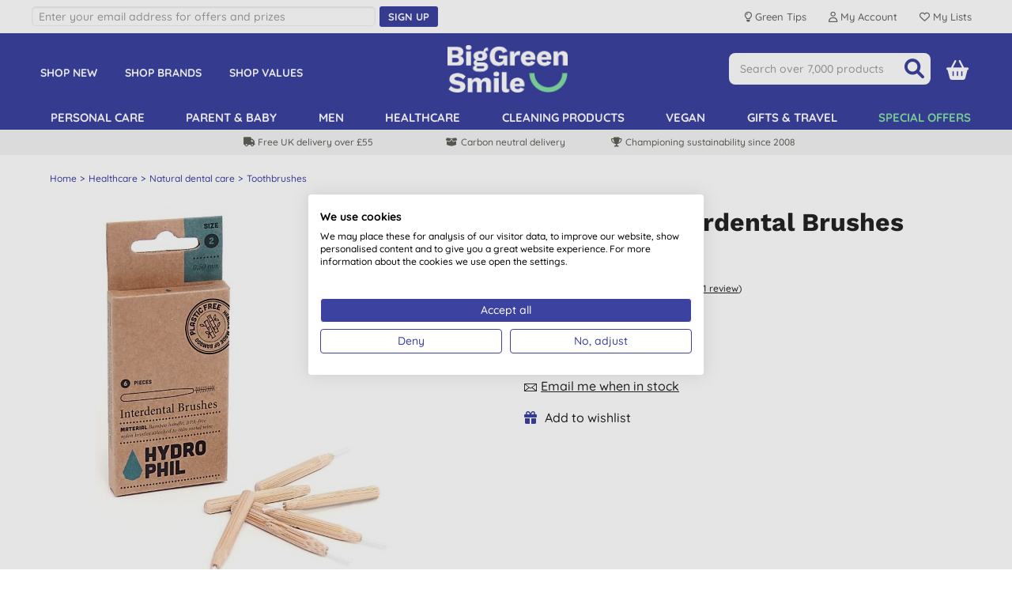

--- FILE ---
content_type: text/html; charset=utf-8
request_url: https://www.biggreensmile.com/products/hydrophil-interdental-brushes-0-50mm/hydinterl.aspx?productid=hydinterl
body_size: 39009
content:


<!DOCTYPE html>
<html class="no-js" xmlns="http://www.w3.org/1999/xhtml" xmlns:fb="http://www.facebook.com/2008/fbml" xmlns:og="http://opengraphprotocol.org/schema/">
<head><script>(function(w,i,g){w[g]=w[g]||[];if(typeof w[g].push=='function')w[g].push(i)})
(window,'AW-995092065','google_tags_first_party');</script><script async src="/4pkc/"></script>
			<script>
				window.dataLayer = window.dataLayer || [];
				function gtag(){dataLayer.push(arguments);}
				gtag('js', new Date());
				gtag('set', 'developer_id.dY2E1Nz', true);
				
			</script>
			<meta charset="utf-8" /><meta name="viewport" content="width=device-width, initial-scale=1.0, minimum-scale=1.0, maximum-scale=1.0, user-scalable=no" /><link rel="preload" href="/bgs/fonts/fontawesome6/webfonts/fa-solid-900.woff2" as="font" type="font/woff2" crossorigin="anonymous" /><link rel="preload" href="/bgs/fonts/Quicksand/static/Quicksand-Medium.woff2" as="font" type="font/woff2" crossorigin="anonymous" /><link rel="preload" href="/bgs/fonts/Quicksand/static/Quicksand-Bold.woff2" as="font" type="font/woff2" crossorigin="anonymous" /><link rel="preload" href="/bgs/fonts/Work_Sans/static/WorkSans-Bold.woff2" as="font" type="font/woff2" crossorigin="anonymous" />

  
        
        
        <meta http-equiv="Content-Security-Policy" content="upgrade-insecure-requests">
        
        
        <link rel="stylesheet" type="text/css" href="https://www.biggreensmile.com/css/bgsnov22_bundle.min.css?v=57" />


        <!--[if lt IE 9]>
        <link rel="stylesheet" href="https://www.biggreensmile.com/css/ie8.css">
		<script src="https://www.biggreensmile.com/js/respond.min.js"></script>
		<script src="https://www.biggreensmile.com/js/html5shiv.min.js"></script>
		<![endif]-->

        
        
        <link rel="stylesheet" type="text/css" href="https://www.biggreensmile.com/slick-1.8.1/slick.css" />
        <style>
            /* needed with slick 1.8.1 to position text overlay correctly. Must be included AFTER slick.css is loaded */
            .slick-slide {
                position: relative;
            }
            /* hide the black dots that slick-theme displays */
            .slick-dots li button:before {
                content: none;
            }

           .slick-prev, .slick-next { width: 25px; height: 25px; }
  
	       .slick-prev { left: -30px; }
	       .slick-next { right: -30px; }
           #ymal-container .slick-prev { left: 4px; }
           #ymal-container .slick-next { right: 4px; }
           .slick-prev:before, .slick-next:before { 
                color: var(--core-blueberry); font-family: FontAwesome6Free-solid; font-size: 14px; line-height: 14px; border: 2px solid var(--core-blueberry); border-radius: 50px; padding: 3px; display: block; width: 25px; height: 25px;
           }
        </style>
        
	<link href="https://www.biggreensmile.com/css/colorbox.css?v=3" type="text/css" rel="stylesheet" />
	
<script type='application/ld+json'>
 { "@context": "http://schema.org/", "@type": "Product", "name": "Hydrophil Interdental Brushes 0.50mm", "image": "https://www.biggreensmile.com/shop/images/products/HYDINTERL_main.jpg?t=5068658400", "url": "https://www.biggreensmile.com/products/hydrophil-interdental-brushes-0-50mm/hydinterl.aspx?productid=hydinterl", "description": "\u003cp\u003eThese Interdental Brushes from Hydrophil feature a plastic-free bamboo handle, and are an environmentally friendly complement to your daily dental care. They allow you to clean the hard-to-get-at spaces between your teeth for yourself. Using the Interdental Brush together with the Hydrophil Bamboo Toothbrush means you not only protect your teeth and gums, but at the same time you protect the environment.\u0026nbsp;\u003c/p\u003e\r\n\u003cp\u003e\u003cstrong\u003eHow to use\u003cbr\u003e\u003c/strong\u003ePush the Interdental Brush carefully into the space between two teeth. Move the brush horizontally back and forth a few times as well as diagonally in an \u0026ldquo;X\u0026rdquo; movement alongside the teeth. Do this carefully. Always use the Interdental Brush without toothpaste, and preferably daily before brushing your teeth. Clean the brush under running water. You should replace the brush after 7 to 14 days.\u003c/p\u003e\r\n\u003cp\u003e\u003cstrong\u003eDisposal\u003cbr\u003e\u003c/strong\u003eAfter use, the HYDROPHIL Interdental Brushes should be disposed of in the residual waste. Unfortunately, for reasons of hygiene, it is not yet possible to dispose of the bamboo handle as organic waste.\u0026nbsp; \u0026nbsp;\u0026nbsp;\u003c/p\u003e", "aggregateRating": { "@context": "http://schema.org/", "@type": "AggregateRating", "ratingValue": "4.0", "reviewCount": "1" }, "brand": { "@context": "http://schema.org/", "@type": "Brand", "name": "Hydrophil" }, "gtin": "4260397792131", "mpn": "HYD1302", "offers": { "@context": "http://schema.org/", "@type": "Offer", "url": "https://www.biggreensmile.com/products/hydrophil-interdental-brushes-0-50mm/hydinterl.aspx?productid=hydinterl", "priceCurrency": "GBP", "price": "3.70", "availability": "https://schema.org/OutOfStock" }, "review": [ { "@context": "http://schema.org/", "@type": "Review", "reviewBody": "Well made and strong", "author": { "@context": "http://schema.org/", "@type": "Person", "name": "M. B. Inverurie " }, "reviewRating": { "@context": "http://schema.org/", "@type": "Rating", "BestRating": "5", "ratingValue": "4.0", "WorstRating": "1" } } ], "sku": "HYDINTERL" } 
</script>


        
        <style type="text/css">
            .row {
                max-width: 1200px;
            }
        </style>
        
    

 
        
        
        <script src="https://www.biggreensmile.com/js/modernizr.js"></script>
        
        <!-- Google Tag Manager -->
        <script>
				(function (w, d, s, l, i) {
                w[l] = w[l] || [];
                w[l].push({ 'gtm.start': new Date().getTime(), event: 'gtm.js' });
                var f = d.getElementsByTagName(s)[0], j = d.createElement(s), dl = l != 'dataLayer' ? '&l=' + l : '';
                j.async = true;
                j.src = 'https://www.googletagmanager.com/gtm.js?id=' + i + dl;
                f.parentNode.insertBefore(j, f);
            })(window, document, 'script', 'dataLayer','GTM-TJ6MDPG');
        </script>
        <!-- End Google Tag Manager -->
        

            <!-- Global site tag (gtag.js) - Google Analytics -->
            <script async src="https://www.googletagmanager.com/gtag/js?id=AW-1058115128"></script>
            <script>
                   window.dataLayer = window.dataLayer || [];
                   function gtag() { dataLayer.push(arguments); }
                   gtag('js', new Date());

				    
                   // < !--Global site tag(gtag.js) - Google Ads-- >
                   gtag('config', 'AW-1058115128');
				    

            </script>

            
            <script> dataLayer.push({ecommerce: null}); dataLayer.push({ event: 'view_item', 'ecommerce': { currency: 'GBP', value: 3.70, items: [{ 'item_name': 'Hydrophil Interdental Brushes 0.50mm', 'item_id': 'HYDINTERL', 'price': 3.70, 'item_category': '', index: 0 , item_brand: 'Hydrophil' , quantity: 1 }] } } ); </script>
            
        <!-- Facebook Pixel Code -->
        <script type="text/plain" data-cookiefirst-category="advertising">
                !function (f, b, e, v, n, t, s) {
                   if (f.fbq) return; n = f.fbq = function () {
                       n.callMethod ?
                           n.callMethod.apply(n, arguments) : n.queue.push(arguments)
                   };
                   if (!f._fbq) f._fbq = n; n.push = n; n.loaded = !0; n.version = '2.0';
                   n.queue = []; t = b.createElement(e); t.async = !0;
                   t.src = v; s = b.getElementsByTagName(e)[0];
                   s.parentNode.insertBefore(t, s)
               }(window, document, 'script',
                   'https://connect.facebook.net/en_US/fbevents.js');
      			fbq('init', '318113881693870'); fbq('track', 'PageView', null, { eventID: 'UKB2C639053409272027649-8833' }); fbq('track', 'ViewContent', { value: 3.70, currency: 'GBP', content_ids: ["HYDINTERL"], content_type: 'product' }, { eventID: 'UKB2C639053409272027649-8834' });
        </script>
        <!-- End Facebook Pixel Code -->
        
<link rel="icon" href="/bgs/images/bgs_favicon.png" sizes="512x512" /><link rel="apple-touch-icon" sizes="512x512" href="/bgs/images/bgs_social.png" />

    <style>
        .top-message {
            max-width: 1200px;
            padding: 0 20px;
            margin: 5px auto;
            font-size: 16px;
            text-align: center;
        }

        .top-message-mobile {
            text-align: center;
            font-size: 14px;
            background: #f6f6f6;
            padding: 5px;
        }

            .top-message a, .top-message-mobile a {
                color: #009de0;
            }
    </style>

<link href="https://www.biggreensmile.com/products/hydrophil-interdental-brushes-0-50mm/hydinterl.aspx?productid=hydinterl" rel="canonical" /><title>Hydrophil Interdental Brushes 0.50mm</title>
<meta name="keywords" content="Hydrophil Interdental Brushes 0.50mm,Hydrophil,Eco Swaps,Hydrophil Toothbrushes,WHSE_638384992764853968,WHSE_638388222127513870,WHSE_638464556035725720,WHSE_638590459635455868,WHSE_638621708145080260,WHSE_638638847781444397,WHSE_638647490896886972,WHSE_JULY25_20OFFPLFRSKIN,WHSE_ORALCARE20OFF_NOV24_V2" /><meta name="description" content="Hydrophil Interdental Brushes 0.50mm protect your teeth and gums while protecting the environement." /><link rel="image_src" href="https://www.biggreensmile.com/shop/images/products/HYDINTERL_main.jpg?t=5068658400" /><meta property="og:image" content="https://www.biggreensmile.com/shop/images/products/HYDINTERL_main.jpg?t=5068658400" /><meta property="og:title" content="Hydrophil Interdental Brushes 0.50mm" /><meta property="og:description" content="Hydrophil Interdental Brushes 0.50mm protect your teeth and gums while protecting the environement." /><meta property="og:url" content="https://www.biggreensmile.com/products/hydrophil-interdental-brushes-0-50mm/hydinterl.aspx?productid=hydinterl" /><meta property="fb:app_id" content="9313544705" /></head>
<body id="bodyTag">
    
    <!-- Google Tag Manager (noscript) -->
    <noscript>
        <iframe src="https://www.googletagmanager.com/ns.html?id=GTM-TJ6MDPG" height="0" width="0" style="display: none; visibility: hidden"></iframe>
    </noscript>
    <!-- End Google Tag Manager (noscript) -->
    

    


    <div id="mobileMenu">
        <div id="mobilemenulinks">
            <div class="right">
                <a id="mobilemenu-close-button" href="#">
                    <span class="fa-icon fa-xmark"></span>
                </a>
            </div>
            <div>
                <ul class='mobile-nav-prefix'><li><a  href='/departments/new-products.aspx?deptid=NEWPRODUCTS'>Shop New</a></li><li><a  href='/brands/brands.aspx'>Shop Brands</a></li><li><a  href='/criteria/criteria.aspx'>Shop Values</a></li><li><a  href='/tags/refills.aspx?tag=refills'>Shop Refills</a></li></ul><ul class='right'><li><a  href='/departments/personal-care.aspx?deptid=PC'>Personal care</a></li><li><a  href='/departments/natural-baby.aspx?deptid=MOBA'>Parent &amp; baby</a></li><li><a  href='/departments/male-grooming.aspx?deptid=MEN'>Men</a></li><li><a  href='/departments/healthcare.aspx?deptid=HEALTH'>Healthcare</a></li><li><a  href='/departments/cleaning-products.aspx?deptid=LAUNDRYCLEANING'>Cleaning products</a></li><li><a  href='/criteria/vegan.aspx?criterion=Vegan'>Vegan</a></li><li><a  href='/departments/gifts-and-travel.aspx?deptid=GIFTSETC'>Gifts &amp; travel</a></li><li id='li-special-offers'><a href='https://www.biggreensmile.com/departments/special-offers.aspx?deptid=SPECIALOFFERS'>Special Offers</a></li><li><a href='https://www.biggreensmile.com/account/secure/your-account.aspx'>Your Account</a></li><li><a href='https://www.biggreensmile.com/apps/listredir.ashx'>Your lists</a></li></ul><ul class='mobile-nav-suffix'><li><a  href='/aboutus.aspx'>About Us</a></li><li><a  href='/green-tips/'>Green Tips</a></li><li><a  href='/our-service.aspx'>Delivery</a></li><li><a  href='/contactus.aspx'>Contact Us</a></li></ul>
            </div>
        </div>
    </div>

    


    <div id="wrapper">

        <div class="w1">
            <form method="post" action="/products/hydrophil-interdental-brushes-0-50mm/hydinterl.aspx?productid=hydinterl" id="form1">
<div class="aspNetHidden">
<input type="hidden" name="__VIEWSTATE" id="__VIEWSTATE" value="VMtl70qrdZCq6kKW9bXdIi6jrPIuyZP6tKm3f2cbpkJ+CQ0KR9vNFCf5aYjQzw+egQp2E+ILEszOg3I1l58OOivwrGAYxtdqlOL+F+ZbVXW14V7l2OL/ZxOVcS50c4aT8mLRMLkUwErGbnNckkrKlStNKn2L73hFQAcQT9+IDQMbT/Hc6gb2f0U65Q5DdAPB5aD9aMDo6QmpwQS28wiGM1fkzh2fSp2NdIlvWWB5MuuRvEkdzROC32c1ISoEaguhYY8Zeu2PNWLs1yrr4HIDwy1N5sstb3CWCylpsS5QXEm83d0kuhvJE6oUMzJ7bKRXIxh66eFqCIthzvGTNcc3ll4UYuE6UBQh2Xz/CLITAGZmx3NzW/Ij17Bbo1NhOZZX+IRRlFcJ4fjCiabuL3KFqSiP4vNvDKVwkp8UNW9ReqYn71Dot6wh8niNksDeofKagTy3mlLxPMHqOpKmbtqp5SR4nk87Ac1k6OIDKXlUM9lGo4FIGfq/ve3RnJBOlz0sL6TPoUUZ9i+DMoRHGbYLaVQMoJXswEMJQ/qlmO2EPfQeAdtrcF/nUfZSZODD/164NCxZwwcF50y0WdIBIf8mqXhyVLcsMJF0P6K0wElREn/r6Ys/7bvRIiZlrdMeeOLUGL1rij+5JRX+TAI1r1Ezuc0fzwDnG1xMNaD5/GgEvU5kuNz+IkdZBKwOMepNFVYaWmGvwhGERFJHBBFgVdCNF9S1deDbqnLA+UHnpOxsGbHERPljGr4iLf6QDbu1XnEEYqSOO3wZgy+jWmnIr1zk3zNYlhfJvY7sTdsIqyn+870YSOqZwgpi8cRGPibZ/AAN+au7LJ2P9zzh/[base64]/y9iVNVcqwCkllRaI/LSsgSwG5WaDjXv9WlOA6vgj7rPAoZ5A7ESCwYb6gxq+FPQhpSH4j+heIded7woX+g13S5PVbILDC6fyxYlBc56oYcKAIiTOcpY+xqt0OBEwjqLyKFyLJL68MAk6qgzxfFVhYHaN/65rQcV8plJSGoS38W3k2l3f42tPhfDDjTgrx/g9NEU7/NGtKeyPwocvigbpKhF976Axu5lUsecvxhs97vS6qXG/3u9DdTGdZdrD4obvbFdqRMpL3Rfo3+TA7Ecox803nZZ7TwCK205DWGi45UiS0i/7M/DiGEMKUhNFQ31PpioCffAQ3BAZIQI0vlWdT5hYlaE41zYlxS0X8f5Dqkkw3nVgl/aI063kfXz/yedTSY+nwHRV+clWNs68Ff0EOUGblv8UvlgPnxIb4cX1zqxNwYn5N2smnvda1Ss6uSqzYjL0HAGob2wEhUbVhTyeHIgxcBTXUdPvwzI0tnuF5tfv/UjwQqYTApRoSWU4X+NpzpJ8om171XF7WKY8CzKOk2SQYuh/2o9nKc9G+0sS6pz56TeGElXT9PwZGUYSdy5yLPan1CmOiq/agH4oiPaKsF8JZ6MY0A7almJdaw0yP1VDnwaRisf/BGNkEAtVB6GvNMylk4h5KNayEwf4HtFVUfQ0KbYL0QmU8AgfxqxYOvwVz5ASx3g/edjAoySjP8Bes6w0yeeEZZxmVtE/IuoWF8nkZxWw4mSopg7+tI8uNrKW68QlHn+0PMjluDhLBcJpOXbCYzsesrq1GgImaRlWfyuFL/ffsHNzCnySkSAemUDnQ8no1tptjK8KGoVEr1wvOhEZ6XCVLS4D4qzIk55PJjDdWUa/LqEk/7RbM5UkTOfwW1JQ0a1veY1KZPoYbmrMsHC3CexOSbXr6HXY1695alTbCKME3k1LufoLfW5gNMZGnKdCqQAD/7n7gtiA+Dcww3j8HrHXVD+cfgvIabIJ23H8Avw2Skl4TWSwkZ/ILviZheUt1osqRSzzEEHO/Q8bgPn3C+v+Jf/qH8XKDPMyOOkRJZbG0Q5NRFrynRl/diqhozZ7r4koKlv/4aa9RzwSN/FjlTSaoQRYRiacP9duPgnAQVuyK82XVLZvRp4WEnPhFDBqaYjJjKMQCYWSzk652lJyXlWtWlh3o7GXrXXj2Q3xC3HPzmwLYsRocTjidpcVHPzxe9QCNQoo/WxPGR+JGqwok9mXWJARWdlnKKqrx6rygMN71YoemGnHFoUglMZCgyZ3Q/9Gc2LdGIQOKdzZAZ64a7gZOkwbxJZLC6UOdqpiupaSBg1eA61n/UskFSrvEn5mKZBlQEEIm6RTgJ5bz0beDcCdWRSkfoj4YITOW28PRVqzl731wsynoN4BDJVsr6BMvAbHYp40P1N3ud5NAfc6WdNq4dAEU+qL0yd57tL9/RUumQ/2Go9FWIP2MDUlgISe8eWJGV1UvMebjcQuHv2KoN9LBK3swHdaiY37ks7CT6iifbqnHHhkUXAOzbVLr4CY1MQoy1QNMv/PhHYoLm+wdb9Ef03+5aRVVBJAQVMFKysyOo5N+Y2chtXgtISScruqsgeFLb2z0+0y5SfZeArFb1U9zQrbIR1SD/8ZRnXrq0wIqFfDvRUjg7c4lR+68BlEJIFO9zFG6OrCUMoiRFa09sj2Z8CvpePBBYiXYqQri7kdyIox7jgT8x0f0cgY1og41MZ+2thAtsyNWDfDGr5kWdMuvTDssAi5xAsaOfAwdZyU9TyExxD5bS9+mWt+m0wFrTXNgxIQYPs6S1IfScQAPYeVyN8wczFsmgh/YlKXxL0aDEvUEhAuXv0zfY5VegY0MAuz8ZOjpA5F2fzQJXSLXmFBM5Y95v6Jom4COXYYLfC3LGn7PEl4AN/3zlraRVLE+0QSOlz+ZNpBF5SgZKjxFMnHk9uOh2bvHdeAq6LGeRE2ZkKJWCRMD72fhFO1tfcJrJb3URJylFLBEs43pg2eYh9bxYcHHr7IBdJel55GdfU1bB0BF1PK9oZJQTDVrTWck14eRddBltiZSDQ1+D7+rAuqJgRa1sGJbLbJXJ9Kqkprb5UO0wcIN3AMzG4T/JU3UnmC2xHa2y2neKEYOxU8hvTGOAEA7ULtO5+eQ9N9iecXL7T24mV3Wcrzo3pRdBFgwCaM9JDPKTVvM+4y8ddb/Mvrf7gdHS/XJYese2uaGosyANEBK4aYXztgLIPoIpy4gnSZxzQrwPKG1lsWcxGckQtfPys2cu0iAMoNPF9nOn5P+0W8hOaiXg42f+Dy8iOWgo2aW5towzp+m91edzRv0wDWM0lgZ8fP3aI1NATfmx3dSlTswITSnifETo8p3PschOlheR+VbMVZb03We8gFbu7PgK7VZ4D7ue/myh8Cnb+qUKF2bla5pXq8SeBhYFjigUgO+SbFMdJn9Jjx5VDvs3Q91Sn7xpieMCNnY1YTDAgehBD/IY5INZL6kBxGUXRMoiffaVM71qP54LuBffRlH0qYswqgR3XxB7GexM5PsaLcT9ZYZvmmS4TlhTTJkYIGYUkh4FFy0it1yE+yNyUQ5p/bQ+vKQP3+xGMp3wIqeDX2Qicxx1cD3L0KGickhZ33H3T8OvmMGEcY0O2EiykNAaSFhXxrxBYQP4gdDoMnZQqisjegHuYT5Kh6BsVAUM3gCEieZxbtnab1WkFj58nqIb60G4kl/v4TCCGbKSK7B9vBMoNRVhhHLdMe5HiyqDAnGirCEK0XcAe5V6qcLXuYO89QuVaQ4VTKAA9RB/eVYV6xk0F/R5yyh3atdSKLE28tfIy7nw78HcCcl3/boLyqvb566/L8KFGrt3b4H1s1pG6ZiWa7TsY1pnHebkwSaKNJjvuSeEqyT3kIMDX5m4Zmunn6/DYtbw1OEciKOC+aorWGT+8XyDijO6l/YP0/ZZez7UbV8TLAJMbhQ/TSw1yoeAw5ZpcxYf+5/maxKEFo/wvvinMDqO/e6L4zJ8xf3jJd1msGW9yW05mrpuoutvYKy1Kh5QIH9eknGvImAOBR9U7tDu80AbIq/[base64]/4J+4dDv/lTKLBHq/g9WulOg1Q59vnN2QV7Q3VqHLEA8qKH9exraudcm3wKXLCLm+fVugdxsd6AXMfqjl/ONOzX1A+mPvW5Q4jyXrrlbtF9FwYvj5wGfjNw5UgGvacM29Kh2TPkBJPDYCvnSyL9BwrvEYazoRFNFEcU5bKmPFDyMilFtkXklJKaaqgpG/Huat47SI8yMLmjTF+baPB+ICPaN7f8jvJ7zgY+S1nLo0fDs0+szvXBju+RsQ494MDGxaY1P9osutNpQmvlXIKLHFBX//prrqmEUuMGsmKOjetagegxCf9v4fsR9PHj37SnppO04iEBcj5nk8s9n6VN3SWJkzWERzhWK97ZgmtEWtGIIn0MywBCqw/u4m+FZKXYWXIcQcLt3ZJcvuAsTpCpxOGAmgYdgE1edpfgSLYykDlYPPxmku0BsuNLwxl2tVKBeB/POiGMVWKU6tYxcvtvsnJeqgnZ7z02A9gZ6AUa/1c9JLlukXQ3SnVytTMR0mhRusoCvbncP8q+IBH8zRmoQIhuLFlltqpT0pi9is4PKwzS9nVGDg/[base64]/IzMeruITh8aBxR9tPovV4tdyf/x5o0HivWjIGB4IGDgV9Jsk8HYqrHDDe11Ka26bC0pwkIk87fGUxFKHOgXLI9870H3v7Pvha9ZRYffWWQtPQJCO6o7zy+Fl4NUrLOIijMcl56vBKO8HOtOFdK8Cg1Kl0Vxgit3/P+AL108HhHefhwGlQIyanknh3cAlXZLkKOT6VvUufPwBZI0/S6XfEuOeo4E5F9t+V599xxt6JdO2SPjDDySUUQdkCzZP/w86uiihcciFsz9rolu/[base64]//e6tnmJyFGPPIs5d/9sm+DTc/P8qFkWN215S0geqB5NZaABaUyT+Y0M3obmQGvye+FzXJPte/CFMHkQJNvQTDyM69W4ihFf10Ltip02t/6Igx9+G+UJdgMp0ZDHNBEFmBZwERxU7Sp2ZPLGYboUpqicuHki0L1awSIqsUKNVA0umoSJzXldgf9K7f27WGQCSOSb5ru0CoIWYQJc0p+gY8OQSixsRMjn+ZYBTHRG79SbX6G/qtpfdAPZLygN+PqLWueQT0IpzIV38dJJovaU+cWx+rvcZzzfB/XZ/hdHlezLOgsY89AjWUynwYrLcCA+VgS4yNZBXxboRiCTIYJ/6uQY83/5yClG7F9BH7/fqtjEKXDqiDi/M+Wbfq7Pj/2+Zi+QT8e9lt0M8/F0QSuSaNhbBVTOglI6oM5fcjDctOMKGtdENEw6RrVMl2g6U6D8PBVY/7c4xDNPvoScfG1iKbMr8fS/L1UbXwxbMWxFYxa8GID1u1bJSqaNiPtNplLHSyObkW3FdG0oyNj9xiQRHtSBstwJ8cf2n3/DrqNmRTlU5h2rweeMuYKyPG1Oiv5jDld24bTLoIGfRKjH0D1mEljcZdWZWi0zBsYJwGYHRPITwQHGFOj14IB5P3UA6FVKddiCcGRTMgOHxiFQDvg/AjI28U/0H6uVlRZepIWdav+tUutF0j0IK9TzvLeZTrEFlXhN1akA9baY90HxDVY00gVYPzJGKK+VdDcor6EW7wN4OXoXFlqy8I4SFnZcnc2NmSj7Oys3FjopD7TftzilItUCihYv6smOCHFTzw8RPd2OWBxjOyFAOtLN5I2rvPoR/23ARsi1SKMkfik5THreAr4XHeVMLgziMU+UfuAyvKgLpdD34YRcjh5NCmiOp7XZxElKzK/hdkbPvrtuIBSbT3GOCLnspDlcu3xYMCRd1hq56dlEEhhUCmE9U5HL1vumr/fx++pbcAhN/LHy0WQBMzVZfUCeVmzXpgpt/xCKeuNQGV2KJaKnk6Xe9YrBxd8cuGJYoKjWk0WCwvkcX4EZaCkdjoLaFco9bOIltm1Wlou6EMCWDygz0SqmXI4YjL/Z2Dgfld4vYc4/pwCUpjTk+kZ7Whmovp6tgTA02PM2li3QTk+iUEK2lM0IxwVhFw3qFx+REhWeqtOaHSzrkJjXGCo1uvTtKDncGtL+0T57S74H6C3a68JkoeNb/MqafBatOFG1ysNX+D628VH2EdkjHZo1sPLy4dH44CmeimQ5ZTywkd+gL6sVzCDLvMZ778cqpPtejFbZT+bSrZb7mnjoWjOzY+mtnxsg5hOmLduV1qgXRzH+/CYVX18D+F0Rw3xetmiZXXgiLrh9wnFV8oTs+2Sh9sU5CKjPN/jHMG+I5YRr/fvqO8XLAEKXUb/FyngXyRU7L7S1pG99LcziadvUbWfLn4PKjRDM8zwO0ETPPmwLm5wN9pp9Xhk6704VLdx0EHhTFt5wA+Bq+ZnwNrFolPWPUzq/Kvxmk+bEhnZ29M8e+Z8hmE7OmaQS8PtCr+sjeLRM6eNQdp6GUNqmjjiBDYj4Jk1bjyMddl+08oSzL6tGoST4JH6dj0hE5fBddE8lWMoLmKvUCH9BNbvIUWoyXDZBCWC1YgG1WAK1TVD3Uj++QpSg4W4b30rAxaVdzC7btBeXC63D8MADHvym/XUq+hIoljZkE2wZQf2tvSmM+kp8z89ARzMZXd9VDD7lVg1q2HBPb2sPesH+b3/rMWnTwkO6yrQKMGADSjH87VTOfXVE+3EaVujpRfssSoyvUedLaix5ToQS75vGS36xn9da+VJc/2tWInVmGPJ1U/JGMfNhqWYSgPVU8EPR6jzrwi7hm7FKaxkiKBXRbk+2/MViZE+OZQXz5vSmRsmoo4L9bIYsJA2w7Z2wUMrULmsUIwo+8uX+gNP/laMc4tAKjBU1W8QrNvTsEJ36CA5NrgRDoEE0QyqEgnuLa+SQXzdVNtok6Hk0kwF4xiQcG4br3kk4tQ5EFRZwXU3HDL/tVtqYXUrDC+/[base64]/N68sja8S1S4bRWYYMM5Me5SXnmHgY2vhLeQe0pXrVvB250ZEHOeShLi4mVxmAxClNQdvg4u6Cmgu1oZJ8aTYHn5vKa1GSjRV95cELzP42CuYMUiCH7rbj/6s3hOzE3/Z4XDlBX2+lxftAnurifK/vUT8Cj74EVqmV7bKiFVrib+bFNdRUMbPHK2Vc+VWLEoOUwlYJbBQtqh7/01EIQIIHbV+8Z7cY6eSGkblKn9/4YLtAGEO5IsT9QyiLQSPNLFFnboAccTQV9tv+muK0iBkWQ4Qf/QVBy/hbO8+PPi2xbWoZLlc/MYr1oi5CeJVUIowAtzZ/1F9p6qSi7yEIz/O5hczKkkLIZkbDRiUIfEjK1vTFJ2bANAEkQh+yXZmEcd1jHwhvSCqztXfb0KX3UqXoKevNxOjaUPH0KXeQQL3/xuO/Yf8zQ1pTBvYcoygxZZnSUrGtd/JrvhbjvR7MX0fEE+ZGgQZCb4V9uCvdUr9ejgVps+EHC0e1NqY8UuNYdCgQ75rAbdjvEIUaFK90PIPj+mJeGej07qCwlSK73ETZHNEMvsse4SUX0OKXAgj//rGTbmcdXuesTYbEnZlduvP+Wj7jfLKLB83jGldh/d/VaC1Ms0a+Ra9x2oBefYAEj72UJCcvpAveJrSHKwkDWNeyb3mpknQiOdXEwJ+1ndG7mVZlhtaQ0z8OnIS6V+rW6WYW3QbiWeQq2jpmihi/7NOMixC6pePPtHHHPcLOg4WGDRSGmL4J+uVmx4C4Or4xgTBi26d1Bc1aq4IPtGAj/vqMrfMUWUUY+TQoF/W+uvyzJt2Io38NclF577hkNWZW0RiQMmyoTZdOnrvhSUIAi2fozBrHDDSGVfxOCNl1YBCc0Pc+Vat5Jrc+d8HQm7gA+j+FH60HHTUXcRR/wqCufegdJaKY2TTjuJc/FacDq+K30cQh6m2qThyGzBKHd4Yv6dbglpJSlzXW5cl6a4tCF4epZytpPDbRUaDol7n/pugPjPWygkPd6LPWhwicR/55vqsqEY6Kp85cFOtBvmFO13yRLWhLqXsfM3iVFWnOUuIVlLsZk7ubV9qj4CMuFkW4IoIpxtb1u8Hqcu4Fh+IxrlTyyn/obOEwPLxvnHARsf3aahz8/mavTRNldH767iyH99H2OenNADcuu9bgaLptmy7xUf7FwJ9Na924I/XXqP7r+LQFvuR7BxwqZE+EEp8R8NF4WJO/[base64]//tYzXTjdRWRcKMOOsqiX+OpS4NAnfggItup60qoOfdB2IBJr/CqU2yOGnOaeY5LgYfWJ1vXrDn3dgsXTlq7sazl2bpZgFP8YudrZDjcVtPNDRSDzTSnP0PTsPyUHwFgtfEaOudf/[base64]/Hqyq1/ctRdIueMX6pDpgO9RJPKZ1L44M3m6tkFZq+BcDJ726uW0+LcJjnL7tO8fuOsSQxHNbHvAfIWir1bz3dC16opGwu12wQlzkkwvLKBRnMVmz4LllaVjpQFWOP7/qJXabPXoZJuOOYtPYM0udYgl8c4mMYD0CdpiVsI/nxag0iLqFw6sa7GHrdlLCHBj7gbsrW6I0kD0VRyb8qx+AkE928osgdim5VMlc4WY6IA7o3ASjGVqyTl7WgSWZivt6vGfqOOFcBveGm1hkZHXSeFAzZorWzTV7HtCgkIf/GCTXZycry4P6BHYVtikAxaNfM8or/S5F5BXWARGkrmuL0uC4dUWlPwy1SmkMg/MHTOOy1DWVYhGLG/Ed9IH33B18DHKTHiEdaZs9gjvUO6qPUVJic74eLkQeRkvWZ9DYop0GHbtFdB6eYXhcIc7Zgptxi7/yOJ9cd3DGGa+JUJMwgBWLrKkV7eoJXf+4ftX12YdQx+tW+LG5LgQY7dMEh2PwdJaCH/hW4iM4gTAcB4Iy4QxeZNjNuTzVyvfX0oZPzztbfdO17DS0YI1csm31oxS1AqHqSAI7zV+jh0Eq2GQ08LA7XXRuEP1RB9YefNQGjifcN4H85BPlw2C0ljmo49p/OtO1M01l+Zds3jsLOd/ZdrapK4ut/[base64]/7xV5s2ThFWQq6SH0hhUrnDjZ2HeD5f8MC8CAG3XlwlgECHOLkzj2BPcey6wkdgPrVafuKp+ehq/yKx9tb2fobqckvA7tx8qeJNHe8MdpoeOjmUYerOqNdOw/ucHgxzzVkH+Fz+QUmMHDseZ0lcpunTVL2tEWwUJu8Dfdp79OmGvzoSuwKZD3s6fplHEFPwgt/13wnbiX0OJjFYjx0AviSacw6pkqXLuBnEInfEFNmCBfrNlf+kZdP+pxDjrNdDaH5JEkUm9a2sv1zy6yve2/qeDn0sUmxzWWzp8fTO/86UDoeIwLfVCuCI/seReoYHbqhL4R1ItfqbukpmJiQWu9Gf38lZffBNPbbc26dzVyDj0Og7Btq1zc/01eaAO8bWEIsKYLRDAP0bVZLN999wjpaN4vhFJnbDKEni/A2wJIQVgL9E9T+bwl8VBFS1P+C6vTtMgeK6qz/EmMZKKFRXAE7Z9k6Idkki+6IOUz6aNCbcj0Dd72E/5MOkDR+5KwEOrfPHckNuzyMdqdMnolbBVYWgidf7+nWk2h6lNs6rfgFc1lSTjpqSBFNqpdlD9hgpfBa0MqHbpwrefxTZpvOAzesgas1orXBvirCxVEmTE9xxoCkYH46343n7DdosTYXnlb3brM4Y7c5gdPyKSFbP3OgWkpeIJgEA/v3wgePkKjd3pD9U1GNBvSGdhB87ngl8zWaxAgHsd6PmD0NHtnuQnYQyTUwoaGc/dc3Kwq6tXndtntOfKqO4T/OjyXz/96AcEddKa5qN4fxYRdvUFS2UY2iegd+vVxzaqw7kpVZpyGAhVquDMJug/1oTrly5d+wO6kTRAl4e7Xg408gUejrQ4u0AtkD4cyF7KYYAVTswKaogfX4FgMRA6jz6Q/OUt5BLjB+9Evo99NYfbAYzd7YHeyQGLGXcaT0uanEy7wBL6bMs289sjgzb8etK3aevY+sqMrmjcf7Otryi5VfeX6/GSSl+bnCiSOE6HW5ba80l/IJzIwbuORkntra2js3AvfEwHLn8otBlNXGFKq+M5pzjf1Kyhx0N86G93H48clEhQgEPO+HgG2sn0PZpyVQHolb4RU6Bo7gHe7uSZEMZbSw4OKkUv6MAYbjI0roOCoQg5ntCt6RYZJeFyWEdHX4lKYeTUhfbnQHVlXOqaqSWcGBqK8IxZGpTW1vqcM/EEarWwUuoIsz25cc4XtD2yjReR/PcilOXUlWDOLLe/VcdSDpiyyW2qR4LJQvosTBc8ebEC/Cjhnpz+eFzQ6d9JOfA73rLmCvwhSD1HSDqLxaQf7aFNTwh6v42Xs1hM/JwQDCdHa/i3XlQ+TjCl2MWP68Zc0u5UBHzz4bnBoLtC11xfI4NosvaCHuExq5KtuXYNY2NT4E0WNW05KkYismvEmDhFyxR+OMg8hfHdC8M8W0jSizMKAA2JPBoWdknKOiQl7BV7eWKdkGOPD73AuFI/F2n+XMyQqYV4zmldngZWY6jZsHTm7vMjZt5HLXKstZepcRgzQEW+xrrJ1e/UHDPx1EFEFRFMSEJZrWHYJfZHZOnAA3FR107AL0qDlcmb8Y0ZFwOEDKel0VyRL8RWhBJze7DsEyg5HgTdsMTe+Kk9dSXXJUlztWSSKBetYxiV4cHVkFHLg5BxromR2HcZ5m/H839fHptAHlOB1rjilThImzNQNjaQhlVuGDcLEUtU6J4cFXY3Wr895PZcW5OHEAP+Db2fvXIBVLiw0LJGK74Mo1pDiG49NhBKuHmnBHnmn8XQfCBfSp1n6liHgeKjpr8dLsSa3Zo4NaGdElO/ay7Qzae1PtG9EZGxJhqbnOh3UYfdbGkE30ZjZZUarEvwzNplBNbDVmp0M5XCYSR9phFpj5LrRWetDcEZwCoWHfqZ187jsG7s52yDfjontKCpNvUum3svh3UEwMaNx7VPTqG+RjzZp8eK5+sovAd/H1i2Xpy8/UVF59Cx+NZcKcjpZXmezvtsVqagm38bl7hV3X2tJQraltXshswpL0uzFkOFy95yXUv55tUWdItR/IwaRTJnS+OFTf2s57014iBtrz5J1InDF9lZNDUPEHYffP/hCEH3zfhIRLe6evQ8YeWJvbhIoeJbjD7vScxT36HWReSQyqpp6hfw3q2kLNb7L7n1YOJNoiKvbhxsHDCRxFuw808TYI/MEJYTe2PyvZd1F9twor2D5xXmVRFDMChaEcY52ZgqEDMyIQ28/1O0fca4PArndjamqXyl1cmZyS4KbsLwc+8UCf15cmWDb/czC6d6stipj0wccRzQX5aWCa8JvNoxPBV9QTBPt4ldDW/2L1Pm7+jdSv7OMWZG2hFFY13NUOVQvUe6gQzLESpLKdoA69w+I/8fUaGTQ/[base64]/SLTf2l5sb8thWSdV53DcZ281l9F/fWrpMhc75yrWgmnbdis5Y+VVt34SbHbjv7gYeRtr7aG2eeqeRr7I8jTfo5cIGNRiEb0JapGMsj8caTzbIMIa0pOOZgKUIoyygVMfr/HSn/l51CMd/YsE+b4JcFAR7bXF1TN5e3/0g+ytD0jIUix3y1AMmCe4s3gIvPTidEflExMFA6J2JnAUfy0FblyzwWRspgti0oiFxyDabLHsE2LUYv9zjwVdggljSKzg+p1PEJEwLwj+muZ0rwfINYr1Rfiw0Bxcrui95qeuMCbNvd1k2yeMnlsidSo9sJ9OB2fU3/u8u1L3R93NgZjba0LIjiDp32/mDRJgysyEIrXPL8sEwvtt9OIlQxd0eFvGslBJhCFeMX7VBpXhcf39vEYrx5GH0Im2genHPIsP03vskNlhJEyzxUKxBTBs6ip9OgsKCa9PYifwRfPNbCsJNzmcgPRPxytCo666gDDG/qHR9oTFNcDbwOIVnnLE9QyyfM3UWI3j8B+vCEFP6gWfvrSBmemBA58gCFuzH1UFeF/0HFDiJpmapo+UZD6+amh9vCLTW29isNE741vnCKQvDF3yPsoQrhTkmp+D5LXKrhJJFFiJyi2YaeWWHDaGY+AaMhxtaHtBRjYF9drHntOKS0rPmEBFsMmVJj3oMqQcRrRHZboglZwz4N9VQvBDvo2Tzpj8cguyZddYsVbppYbIwa7I5yuzODA/[base64]/SZEmx9LtwCGXK1QUxmeLZtcvdDbSdGpmYTt1iA6Veqtdo8X7d786vE/iymrsoj/G0j9nxM6+CdiwdXa74nHAFwBncz1aXSgD0zkq/PXifA5NHH71Wpmu6JO2zcwpjDx2HlFGXJHVvcHIBumBGdOxHynQtNscnyF5LEFBQl9CIFOjQwatZXwpT7hnUqWwHdUuOpHq7X/MDo4qJfBuqcKRoI2boaCowrmKtPdwlOLmQGykbIggOqvMdTP8O+Zpmme9EUOCcWGAM3GHs/l9GDFIssh2Rpo8MpPZVy0AeY1sBdHofRjVqdpJyub/xmBFGDH6xyG29F/jZbIuLsNS0GLH6OnE17ptu6Lx8/hEbpoh8RvHp0kiXPIiPZVFWzPkS18qT0bVYtUmMYP3ulV0rkGz9r4+RaCwdCbZ61uadroC6vvkMIC/lGJ/Xodn82POSvLGKTjrbjGW7n5i+RW9qmtBeUJSzT6CvlYHldWNBt1K3Slu7PHfPP2wTbYGS0ZsebFnL5y3x3LT9VD5Inl6MrY0VZFEArlTAI1IycMhN98m1Mf4KsDsMOgq8eKDfwRBsNqXktvZmbUHwxFBeufhemDf5jc6BAy2qL45OYi+5Bpyu/rUqCALJYXHalxA3vyQImBMt/xGnECoW+hYfsy2h7IQpnuaPtYnEZlwoNzSdskA/cWxFeYm5aQIidL7IkLu5bHUClBwSUcxY7U01KzKlxmfntsuzKp7AWlZ5xCROIYE5I5WbriLDXbHdceAtPqdDFsLOerwRYoNRWe8/Bx5hfJn948YsSXrc1q0owa7yDmIUforIuNmouoRzfznVac0qzbHskQfAhnJwJ8z7oFAormoLycojiUA1aoGIxsL3yQCbvI2/0QiagWIJAaY1f6Y3AXAZ+SYayue9ApJkfRCCMDts6t1fK/tWoS0DUpNS7g4iOVGFdQWhsQ6+4OKZ6HK7D9GHdhmU+5AWtrLrxpiBuzmE6Up6xwju2fOFsIC0KAOcTZot/g0ef5ajgR9Q5jr+46Ml9DYXjG6X95tg+crxfuhQErRfBEXOox21LlAVxXe2VhxB45ZCJMDqdJxjUuTBMkrIu0IAEkIGrGBCVFV/7yyq48kxbZPY2UOpS3UvsnXfJz5R0F48vxOaaTRJ0SpY0WxoqsGUr3OVbdKJnsQzM6dlTzlWut/+f4gFDdSsFZgQtNfPBromKd/XG55cMpQRVXojC4zelr38JkKTNmq/+12xepnxhnD7peSYoFQv//SGpJb6e02WVtfs7kfMKiLMrgcy8UWKjr1S1yr2JLZyfuWsElI3gsopq0HQgdSFZVpA/eIURDgJue5Tp9K2L5iCLiF8RqSWuXoKIQAOgPOm/M6TRix3U8er2inadRLbdBIehU/sqw3HNww3GQ27RqLsCIdI8lHPOZhefbr8UjIBaTQlV7WHF2KzlSxzIxAYkNYsRU5QlLYT5m1gekcrX1AuGPxdZRhat04x75zw0favqcW+dhPlWTAwcpvcrZpm/Ead7wjtQkY1yZNlEimg1aBH0uiSDKgwCkqouNokUg0fiqwqQ8itA42ULmD4jlhM/C9pn888wwEMvEI8VUVVa1/Bs8lIYkpm7vbUt3lNhq16wcDgGYKykpN5UAr7MWse56KGXmPe9GPwv9a3oljhBrYtkIoXEzHiKN0sweokekmxGAOJUND80mxmaBEhqZPjG5RGBq8iPrXDi6ymF+pbf/vFBZUXHr+8Xtf1his622yt5Kx+6kCFfTwY44Wzh3f0JmZ08NLhjXKn1sMUId/26gPDKip7tYDc5g2+HRPXHT2dSyIyB8pRB7zAAEmyy5f7aZaU81JdOr3AZMLYHAZ9tzZoaqH/bjaO4RuCjICEhQ99Q2wUa882kVc3QhgQpme/spRMSuM9NKHnA/2rV8zaxSJsEeJHd4tMzMEPBO02UjoGCXalZRwPjeF1w4bbsQX1iaEwhXw8jcjXIGP4SB/cepriRmAOkSRZbqT9Nl7v/F5chwUybO3qsM2x9tINIiGYFvCbFa4cjP3ulBje0/Q/S/iDaQfCwrgJ92FEIE2Wj5hHj6faX6V3H9JXaw5baOMnh9OycLpIZ3lSiO5JEkY+9CTPNYMWPYeFtducgkIUJhVXCB7P9O1ogHj9pYMr97i/7I+GNEXw0zZXFci69QqQBb82ESCOXv9yQWmRQVUHtfg3eK13ZzfcmBvNfnz76z+vd3BceAjKxo6KxFRQXNrnZ1FTx8LP3pC6EtW1egxK4honOCdF7dJQ4BToxDho2wAShF1LP4tE86+V1cz5buQ9CehJSFKe16SHxjWPa+/dMBSxWnBTrvmHlCkAr8n8ewHhE5RbDLf/zbOQU158+/+3x3VJpiyWwFcPO4Wg2pwBjWsEnUbglAMoe0Qt8MI7+a4s9+s2jIBtNr8sTJyjwoEiBzVMFB+baG4HcT4+OxQqwdvVs1QqSkfXLv+neFrXKBLJ5tIjvkH6h77FrS9WttkaoaftwwmEORYvP4d3Dl0HYtJrki9ovVL/uBcPIhlXSVaT8tR+eyBQmu6fUchw8q5wV60TSz8/ynsUEK9GfIrTJQDnOFWbTIVTEEaGV4/[base64]/RnHnEdzrb47hSvkYF1f24eS8awums2uwl9ycfQLvp80wS3cngxREYW0c9yIvDQt6OYKQIMNnsPJO1fqBPQFocL8Z2xjfpUZQWneXxH2+LQ/WGAZl5gQKAvlRsjcOm1Reu7mcziSgOlAV0+i6+yRwZi2uFxipJKvnNoSstrOnChU9o1hHdrjYnq9IfUZKL/N2b1R7bQqVTJS4RS+Q0hNJlxHCIfpjD+G43b0KDWPhWRQioXOrooR0iax6BRDtznmeUIYzQLwqt/7BlPiFMQLNrpDz805WS42TIx7T/Ayp9fbNY9c1EUV2Rg9RFbF3pKlicznY0TkB/gCMc3300TARlP2pHP6gbiZTmMrH4HmNKkYMnYLT2S/1Cyq6bsY0OHeOSokpYGXj00ZcksKhz/Fk9DEcbDzKQfySm2Cvf7sOMwQTD/[base64]//VLt3Sf7lY9Da0jv9rJu9EHZlEKqbSsyDdRl5sfVIJhVzhtcT+bbTI/qAMq71YqXrdYAq2rhRlmbiwHCua+AuT9TxAhdPZ+X3pvANeRKr408g0a2NCn2RxPugkTtM+QzdFgexxZcmPvnBS4gQpUzNRPgPsn3GwQf0w3CfdOP6Wb/udOfSOQ+aARAfqnzbLlfKDGOqoorl5XqNvxE2/vM1Znw9ioubohhim9J784bVP9+tlBmzWccjoYFaAirj6qkhtWWkW4YD2UmpsIqdz7d42Wz4oHDStUjIF6bdkXFd+HzODg42n+xYCkF3Z6qG4um7eRGtQsm2jwBaTV4U5/QGOx1xJcCQwBkr586nYno9fyLSq1UAqnHniopqtJln/U565FPM7EMSXncxHSrUhh97+13scq5ghRz22mH4O9m20V+aY7SbdSJEB0EOPhOo78Yfno/ersXLcag9W079E37Xgj6Ie3ZLGkPbujRklFhURxw+ywFFtjk31fJ0IuiIYb73G2vURdi4/[base64]/MX97IDZN7EIu+rey5y7qh7aDDHtrLnzuBINQ93lAQrvpObEbEFW2V/OMo663Y41SFeaR0qtL6arDCcpK/bDgf8W2YAzZOprQsxMjauRJPgCAGLHfN1Z9JcYcof4/dmlvfNFG0iG1BIWBuZgop4AK5hIO/+1BM7hCeUZ3SG18QxJaE8yzvoaM71+Q/1ueyCPHL63igGOM0x8jPGSz149ztLP2cWai6EVngdT2H0CJJVJz28A8piZzKk8tnHc/[base64]/8bXDAS9zuVijcGFWoWutnWjZwuzYhzYO5/xYvuk4WW7MEibuFzyVJJC/v7gmu4czQt0/cRkLT+nBzw/7ch8S7uMGCUwm3r+7ba33GePLGihd1FGOwVleYATvte3YZbQNZR5wCGyX2dKWAp+o/PSnxDjtI/qz6yddpw0LTURQpc10Dm+XbT5Jww6uaBtaI3FgNbAM2DnsTbhlB34DbQUJ79egczKmeYl/VT3FoIRDFKEfqvmDBhj5jS8wP+9E+l+PNua0sdRUm30zDru15iqH1eduyeQsgxXfyIMot8Sza4ZdWzKW55fEUTM7ggZ2spHng829vKyFDUrssbR+KXw8N65BbkNUfR/e9of4vnpMZFk/otgugb+K+LISkJmJ90WD81hoyYTz6ntB/mogZIDg8GCFCATy/IUkY6rihykpQjCA6WPjBeoQtp/jt0vum4dQINm28ms7PPIPuLhfmJMatpQUFjYSCTJ8q0iRN6p8fn/ujYdTLIkKtPNUxEc2C5e0wNQhS7Kk4bllwcTmF42HOTG12hEwexjGmmwhjPLMe3iSXImhkpFGv4/vsKvt1xONx7UPFSWydWFLWwnuYk2tUto7NnZWvWjqyfjVblqfxhp9siiQ8sckYLaEvW2TTAZ4PBM5k/3CrvDN36m4rSQ1ZVlpgqqyXBoWvR8NJf8XfDSdGd0P/JEl/o3GssbzKVZwCkuI8l3HC23gRh7dtjwN3+KgGL8cO3Ut1OYIBXvC8vxgrAxDgwfFaTDPLnvn61Bu7xJgKEQnb7sbedIaTafhU91g9Xj7xorefDhTjoluxAQLWehrcqrxo8DLYFvjar4fEE9NiPJL1sWF2858s7ohAdiW0VN45XNYq84lGuVUjJi4z8rz4Qk/fK6bzkObrsltn8h1sltvi1FE/FjvpLXuoe2uI3unp0xvqx9Hg0i9gPnucwp2G0qHb28Y6weRJOXHrcRy1ZHTzsjRRcTnxifALVJMWN2JTTilUXIwYnKws8YhgV2H4Sn05rgbO3C/JdvDnTH42b0usuwhr0C9KGr1w3LPbNpyRhzmauuU3+CDZtSf2bFH+W8iT8k+oLuj8yJT2mAf2eEA++8ZiLpwWIVAGVmFzdOywlLPkJwOBjG6oeYA662DK27Q9PKn4K2upyeuXeYyhiUi8GuW+RAKrDJSV0Gs6MBTsUNOep5e1+4eO0l/14V1Dbc7V6dMtpovIvtHQg9GjeAFzddcpmTqDhfiwgR1OYps74kI1iKdvqJQNKm8dwiLtL1fXWTCMZeZVobtya3fIq6eHNzkSvvI1EVgA/zqosNz22VxRFNV4MVL3ciK4H9T1SNUp3ZmXBmgm7tr4D0qoYtnlX5wPj" />
</div>

<div class="aspNetHidden">

	<input type="hidden" name="__VIEWSTATEGENERATOR" id="__VIEWSTATEGENERATOR" value="27BB0063" />
	<input type="hidden" name="__EVENTVALIDATION" id="__EVENTVALIDATION" value="/eItdVM4BEROp1RYTcjS0D/OuGyG4BHcUAPRi0i8Q/kZOhTqHDgNdPRCsjf5jBpJN9UO6PKUeR8cmeccUnRj+Xak5dx8LkhiBr2OJr/8J7Dq33V4H9lElcLuVHW4ZrM1a2AM6fAcXJdHCd6dYNWvt7JSIe8=" />
</div>

                <div class="row">
                    <div class="large-12 columns ">
                        <!-- header -->

                        <header id="header">

                            <!-- header desktop & tablet-->

                            <div class="show-for-small-up">

                                
                                <div class="header-top large-12 columns hide-for-medium-down">
                                    <div class="central-1200">
                                        <div class="row">
                                            <div class="large-7 medium-7 columns  hide-for-small-down">
                                                <div id="searchBarMsgInner" class="bgr-flex-container left">
                                                  
                                              
                                                    <div class="bgr-flex-child">
                                                          <div>
                                                              <input type="email"   id="signup-email-desktop-header" class="refresh-top-signup-email" placeholder="Enter your email address for offers and prizes" />

                                                          </div>
                                                         </div>

                                                   
                                                         <div class="bgr-flex-child">
                                                            <button type="button" id="signup-btn-desktop-header" class="btn  btn-sm refresh-top-signup-button">
                                                                <span class="refresh-top-signup-text">Sign up</span>
                                    
                                                            </button>
                                                         </div>

                                                </div>
                                                 <div class="row signup-error-desktop-header">
                                                        <div class="small-12 columns signup-error-desktop-header-column">
                                                            <span class="signup-error-text-desktop-header">There was a problem with your email address</span>
                                                        </div>
                                                    </div>

                                                <div id="signup-complete-desktop-header" style="display:none"> 
                                                    <span>Thank you. Please confirm your email address in the email we've sent you.  Don’t forget to check your spam folder as occasionally our emails find themselves there.</span>
                                                </div>
                                                <span style="visibility: hidden">
                                                    <span id="Label1" class="hdr-welcome"></span>
                                                </span>
                                            </div>
                                            <div class="large-5 columns right hide-for-medium-down" style="margin-top:5px;">
                                                <ul class="add-nav">
                                                    <li>
                                                        <a href="https://www.biggreensmile.com/green-tips/" name="account">
                                                            <span class="top-right-menu-items">
                                                                <span class="fa-icon bulb">
                                                                    Green Tips
                                                                </span>
                                                            </span>
                                                        </a>
                                                    </li>

                                                    <li>
                                                        <a href="https://www.biggreensmile.com/account/secure/your-account.aspx" name="account">
                                                            <span class="top-right-menu-items">
                                                                <span class="fa-icon user">
                                                                    My Account
                                                                </span>
                                                            </span>
                                                        </a>
                                                    </li>

                                                    <li>
                                                        <a href="https://www.biggreensmile.com/wishlist" name="account">
                                                            <span class="top-right-menu-items">
                                                                <span class="fa-icon heart">
                                                                    My Lists
                                                                </span>
                                                            </span>
                                                        </a>
                                                    </li>
                                                </ul>
                                            </div>
                                        </div>
                                    </div>
                                </div>



                                <div id="mainHeader" class="bgsref-bg header-fixed"  >
                                    <div class="bgr-row bgsref-bg central-1200">
                                        <div class="bgr-column bgr-left hide-for-medium-down">
                                            <ul class="add-nav-bgr">
                                                <li>
                                                    <a href="https://www.biggreensmile.com/departments/new-products.aspx?deptID=NEWPRODUCTS">
                                                        Shop New
                                                    </a>
                                                </li>
                                                <li>
                                                    <a href="https://www.biggreensmile.com/brands/brands.aspx">
                                                        Shop Brands
                                                    </a>
                                                </li>
                                                <li>
                                                    <a href="https://www.biggreensmile.com/criteria/criteria.aspx">
                                                        Shop Values
                                                    </a>
                                                </li>
                                            </ul>
                                        </div>
                                        <div class="bgr-column bgr-middle">

                                            <div class="logo-wrap">

                                                <a href='https://www.biggreensmile.com/'>
                                                    
                                                    <img width="152" height="60" src="https://www.biggreensmile.com/images/bgs_logo_vertical_white_green@2x.png" alt="Logo" />
                                                    
                                                </a>
                                            </div>

                                        </div>
                                        <div class="bgr-column bgr-right">


                                            <div class="bgrcheckout-form">

                                                <div id="searchdiv" class="bgrsearch-holder left ">
												    <span id="btnSearch" class="btn-search btnSearch header-icon header-search"></span>
                                                    <div class="text-wrap">
                                                        <input name="ctl01$txtSearch" maxlength="50" id="txtSearch" class="txtSearch" type="text" data-lpignore="true" placeholder="Search over 7,000 products" />
                                                    </div>
                                                </div>

                                                <div id="bgr-headericons-container">

                                                    

                                                    <div id="youraccount" class="hdr-icon-container" style="margin-top: 8.5px!important">
                                                        <a href="https://www.biggreensmile.com/account/secure/your-account.aspx" name="youraccount">
                                                            <div class="youraccount">
                                                                <span class="fa-icon fa-user"></span>
                                                            </div>
                                                        </a>
                                                    </div>

                                                    <div id="yourLists" class="hdr-icon-container" style="margin-top: 8.5px!important">
                                                        <a href="https://www.biggreensmile.com/wishlist" name="wishlist">
                                                            <div class="wishlist">
                                                                <span class="fa-icon fa-wishlist"></span>
                                                            </div>
                                                        </a>
                                                    </div>

                                                    <div id="divBasket" class="hdr-icon-container" style="margin-top: 1px!important">
                                                        <a href="https://www.biggreensmile.com/shop/basket.aspx" name="basket">
                                                            <div class="shopping-basket">
                                                                <span class="fa-icon fa-shoppingbasket"></span>
                                                            </div>
                                                            <span class="basket-item-count">
                                                                0
                                                            </span>
                                                        </a>
                                                    </div>

                                                    <div id="menutrigger" class="hdr-icon-container toggle-topbar " style="margin-top: 8.5px!important">
                                                        <a id="hamburger" href="#" name="hamburger">
                                                            <div class="menutrigger">
                                                                <span class="fa-icon fa-bars"></span>
                                                            </div>
                                                        </a>
                                                    </div>

                                                </div>

                                            </div>


                                        </div>

                                    </div>
                                  
                                    <div id="mobileSearchWrap" >
                                    <div id="searchdiv1" class="bgrsearch-holder-mobile"  >
									    <span id="btnSearchMobile" class="btn-search btnSearch  header-search"></span>
                                        <div class="text-wrap" style="overflow: hidden;position: relative;">
                                            <input name="ctl01$txtSearchMobile" maxlength="50" id="txtSearchMobile" class="txtSearch" type="text" data-lpignore="true" placeholder="Search over 7,000 products" />
                                        </div>
                                    </div>
                                         
                                    </div>
                                    <div id="desktopMenu" class="nav-wrap bgsref-bg">
                                        <nav class="top-bar bgsref-bg" data-topbar>
                                            <section class="top-bar-section  bgsref-bg">
                                                <ul class='right'><li id='nav-PC' class='menu-container'><a data-dept='PC' data-name='Personal care' class='toplink' href='/departments/personal-care.aspx?deptid=PC'>Personal care</a><div class='menu menu4col'><div class='menu-links row collapse'><div class='menu-column medium-3 columns'><h2>Skincare</h2><a data-dept='MOISTURISERS' data-name='Moisturisers' class='menu-subsub' href='/departments/moisturisers.aspx?deptid=MOISTURISERS'>Moisturisers</a><a data-dept='DAY' data-name='Day cream' class='menu-subsubsub' href='/departments/day-cream.aspx?deptid=DAY'>Day cream</a><a data-dept='NIGHT' data-name='Night cream' class='menu-subsubsub' href='/departments/night-cream.aspx?deptid=NIGHT'>Night cream</a><a data-dept='AGE' data-name='Anti-wrinkle' class='menu-subsubsub' href='/departments/anti-wrinkle.aspx?deptid=AGE'>Anti-wrinkle</a><a data-dept='SERUM' data-name='Facial serums' class='menu-subsubsub' href='/departments/facial-serums.aspx?deptid=SERUM'>Facial serums</a><a data-dept='BEAOIL' data-name='Beauty oils' class='menu-subsubsub' href='/departments/beauty-oils.aspx?deptid=BEAOIL'>Beauty oils</a><a data-dept='EYE' data-name='Eye cream' class='menu-subsub' href='/departments/eye-cream.aspx?deptid=EYE'>Eye cream</a><a data-dept='LIPCR' data-name='Lip balm' class='menu-subsub' href='/departments/lip-balm.aspx?deptid=LIPCR'>Lip balm</a><a data-dept='FACIALCLEANSERS' data-name='Facial cleansers' class='menu-subsub' href='/departments/facial-cleansers.aspx?deptid=FACIALCLEANSERS'>Facial cleansers</a><a data-dept='FWASH' data-name='Cleansers &amp; face wash' class='menu-subsubsub' href='/departments/cleansers-face-wash.aspx?deptid=FWASH'>Cleansers &amp; face wash</a><a data-dept='FMASK' data-name='Facial masks' class='menu-subsubsub' href='/departments/facial-masks.aspx?deptid=FMASK'>Facial masks</a><a data-dept='EXFOL' data-name='Exfoliators' class='menu-subsubsub' href='/departments/exfoliators.aspx?deptid=EXFOL'>Exfoliators</a><a data-dept='TONE' data-name='Toners' class='menu-subsubsub' href='/departments/toners.aspx?deptid=TONE'>Toners</a><a data-dept='MAKEREM' data-name='Make up remover' class='menu-subsubsub' href='/departments/make-up-remover.aspx?deptid=MAKEREM'>Make up remover</a><a data-dept='FWIPES' data-name='Facial wipes' class='menu-subsubsub' href='/departments/facial-wipes.aspx?deptid=FWIPES'>Facial wipes</a></div><div class='menu-column medium-3 columns'><h2>Body &amp; bath</h2><a data-dept='BATHSH' data-name='Bath &amp; shower' class='menu-subsub' href='/departments/bath-shower.aspx?deptid=BATHSH'>Bath &amp; shower</a><a data-dept='SHOWGEL' data-name=' Body washes' class='menu-subsubsub' href='/departments/body-washes.aspx?deptid=SHOWGEL'> Body washes</a><a data-dept='SALT' data-name='Bath salts' class='menu-subsubsub' href='/departments/bath-salts.aspx?deptid=SALT'>Bath salts</a><a data-dept='SCRUB' data-name='Body scrubs' class='menu-subsubsub' href='/departments/body-scrubs.aspx?deptid=SCRUB'>Body scrubs</a><a data-dept='BATACC' data-name='Bathroom accessories' class='menu-subsub' href='/departments/bathroom-accessories.aspx?deptid=BATACC'>Bathroom accessories</a><a data-dept='HANDSOAP' data-name='Liquid hand soap' class='menu-subsub' href='/departments/liquid-hand-soap.aspx?deptid=HANDSOAP'>Liquid hand soap</a><a data-dept='SOAPS' data-name='Natural soap' class='menu-subsub' href='/departments/natural-soap.aspx?deptid=SOAPS'>Natural soap</a><a data-dept='BODYLOTION' data-name='Body lotion' class='menu-subsub' href='/departments/body-lotion.aspx?deptid=BODYLOTION'>Body lotion</a><a data-dept='HANDS' data-name='Hands, nails &amp; feet' class='menu-subsub' href='/departments/hands-nails-feet.aspx?deptid=HANDS'>Hands, nails &amp; feet</a><a data-dept='DEODORANTS' data-name='Natural deodorants' class='menu-subsub' href='/departments/natural-deodorants.aspx?deptid=DEODORANTS'>Natural deodorants</a><a data-dept='FEM' data-name='Period products' class='menu-subsub' href='/departments/period-products.aspx?deptid=FEM'>Period products</a><a data-dept='WSHAV' data-name='Shaving for women' class='menu-subsub' href='/departments/shaving-for-women.aspx?deptid=WSHAV'>Shaving for women</a></div><div class='menu-column medium-3 columns'><h2>Natural hair care</h2><a data-dept='SHAMPOO' data-name='Natural shampoo' class='menu-subsub' href='/departments/natural-shampoo.aspx?deptid=SHAMPOO'>Natural shampoo</a><a data-dept='COND' data-name='Natural conditioners' class='menu-subsub' href='/departments/natural-conditioners.aspx?deptid=COND'>Natural conditioners</a><a data-dept='STYLING' data-name='Hair styling' class='menu-subsub' href='/departments/hair-styling.aspx?deptid=STYLING'>Hair styling</a><a data-dept='NHC' data-name='Natural hair colour' class='menu-subsub' href='/departments/natural-hair-colour.aspx?deptid=NHC'>Natural hair colour</a></div><div class='menu-column medium-3 columns'><h2>Make Up &amp; Perfume</h2><a data-dept='MUSKIN' data-name='Skin make up' class='menu-subsub' href='/departments/skin-make-up.aspx?deptid=MUSKIN'>Skin make up</a><a data-dept='MUSLIPS' data-name='Lip make up' class='menu-subsub' href='/departments/lip-make-up.aspx?deptid=MUSLIPS'>Lip make up</a><a data-dept='MYEYES' data-name='Eye make up' class='menu-subsub' href='/departments/eye-make-up.aspx?deptid=MYEYES'>Eye make up</a><a data-dept='MUNAIL' data-name='Natural nail polish' class='menu-subsub' href='/departments/natural-nail-polish.aspx?deptid=MUNAIL'>Natural nail polish</a><a data-dept='C26' data-name='Make up accessories' class='menu-subsub' href='/departments/make-up-accessories.aspx?deptid=C26'>Make up accessories</a><a data-dept='PF' data-name='Perfume' class='menu-subsub' href='/departments/perfume.aspx?deptid=PF'>Perfume</a></div></div><div class='menu-content-section row collapse'><div class='menu-content multi medium-6 columns'><h2>Best selling moisturiser</h2><p>&nbsp;Weleda&acute;s hero product<a href="/products/weleda-skin-food/welskinfood.aspx?productid=welskinfood&amp;v=WELSKINFOOD"><img style="float: left;" title="Weleda" src="/images/cms/WELSKINFOOD_dept2x.jpg" alt="Weleda" width="120" height="110" loading="lazy"></a> Skin Food</p><a class='menu-content-link' href='/products/weleda-skin-food/welskinfood.aspx?productid=welskinfood&v=WELSKINFOOD'>FIND OUT MORE &raquo;</a></div><div class='menu-content multi medium-6 columns'><h2>Best selling all purpose soap</h2><p><a href="/brands/dr-bronners.aspx?brand=Dr%20Bronners"><img style="float: left;" title="Dr. Bronner&acute;s" src="/images/cms/DRBPEP472ML_dept2x.jpg" alt="Dr. Bronner&acute;s" width="120" height="110" loading="lazy"></a>The cult all purpose magic soaps from Dr. Bronner&acute;s</p><a class='menu-content-link' href='/brands/dr-bronners.aspx?brand=Dr%20Bronners'>FIND OUT MORE &raquo;</a></div></div></div></li><li id='nav-MOBA' class='menu-container'><a data-dept='MOBA' data-name='Parent &amp; baby' class='toplink' href='/departments/natural-baby.aspx?deptid=MOBA'>Parent &amp; baby</a><div class='menu menu3col'><div class='menu-links row collapse'><div class='menu-column medium-4 columns'><a data-dept='MATCARE' data-name='Maternity care' class='menu-subsub' href='/departments/maternity-care.aspx?deptid=MATCARE'>Maternity care</a></div><div class='menu-column medium-4 columns'><a data-dept='NAPPIES' data-name='Nappies' class='menu-subsub' href='/departments/nappies.aspx?deptid=NAPPIES'>Nappies</a><a data-dept='NAPPYCREAMS' data-name='Nappy creams' class='menu-subsub' href='/departments/nappy-creams.aspx?deptid=NAPPYCREAMS'>Nappy creams</a><a data-dept='BBLO' data-name='Baby skin care' class='menu-subsub' href='/departments/baby-skin-care.aspx?deptid=BBLO'>Baby skin care</a><a data-dept='BBWASH' data-name='Baby washes, shampoos &amp; oral care' class='menu-subsub' href='/departments/baby-washes-shampoos-oral-care.aspx?deptid=BBWASH'>Baby washes, shampoos &amp; oral care</a><a data-dept='BBWIPES' data-name='Baby wipes &amp; sanitisers' class='menu-subsub' href='/departments/baby-wipes-sanitisers.aspx?deptid=BBWIPES'>Baby wipes &amp; sanitisers</a></div><div class='menu-column medium-4 columns'><a data-dept='TOTEENS' data-name='Children &amp; teens' class='menu-subsub' href='/departments/children-teens.aspx?deptid=TOTEENS'>Children &amp; teens</a></div></div><div class='menu-content-section row collapse'><div class='menu-content multi medium-6 columns'><h2>Best selling nappy cream</h2><p><img style="float: left;" src="/images/cms/WELNAPPYCREAM_dept.jpg" alt="" width="140" height="140" loading="lazy">Weleda Baby Calendula Nappy Change Cream</p><a class='menu-content-link' href='/products/weleda-baby-calendula-nappy-change-cream/welnappycream.aspx?productid=welnappycream'>FIND OUT MORE &raquo;</a></div><div class='menu-content multi medium-6 columns'><h2>Great value eco nappies</h2><p><span><img style="float: left;" src="/images/cms/NATYNAPSIZE1_dept.jpg" alt="" width="140" height="140" loading="lazy">D<span>isposal nappies with soft plant-based materials&nbsp;</span></span>from Naty.</p><a class='menu-content-link' href='/brands/naty.aspx?brand=Naty'>FIND OUT MORE &raquo;</a></div></div></div></li><li id='nav-MEN' class='menu-container'><a data-dept='MEN' data-name='Men' class='toplink' href='/departments/male-grooming.aspx?deptid=MEN'>Men</a><div class='menu menu1col'><div class='menu-links row collapse'><div class='menu-column medium-12 columns'><a data-dept='SHAVING' data-name='Men&#39;s shaving' class='menu-subsub' href='/departments/mens-shaving.aspx?deptid=SHAVING'>Men&#39;s shaving</a><a data-dept='MENBODY' data-name='Men&#39;s bath' class='menu-subsub' href='/departments/mens-bath.aspx?deptid=MENBODY'>Men&#39;s bath</a><a data-dept='MENM' data-name='Men&#39;s skincare' class='menu-subsub' href='/departments/mens-skincare.aspx?deptid=MENM'>Men&#39;s skincare</a></div></div><div class='menu-content-section row collapse'><div class='menu-content  medium-12 columns'><h2>Customer favourite</h2><p><img src="/images/cms/Green%20People%20For%20Men%20Roll-On%20Deodorant.jpg" border="0" alt="Green People For Men - Roll-On Deodorant" title="Green People For Men Roll-On Deodorant" width="120" height="110" loading="lazy" style="float: left; margin: 3px;">Green People No.8 Deodorant: natural freshness for men.<br><br></p><a class='menu-content-link' href='/products/green-people-for-men-no-8-thyme-probiotics-roll-on-deodorant/gpmendeofresh.aspx?productid=gpmendeofresh&v=GPMENDEOFRESH'>FIND OUT MORE &raquo;</a></div></div></div></li><li id='nav-HEALTH' class='menu-container'><a data-dept='HEALTH' data-name='Healthcare' class='toplink' href='/departments/healthcare.aspx?deptid=HEALTH'>Healthcare</a><div class='menu menu2col'><div class='menu-links row collapse'><div class='menu-column medium-6 columns'><a data-dept='CELLULITE' data-name='Problem skin' class='menu-subsub' href='/departments/problem-skin.aspx?deptid=CELLULITE'>Problem skin</a><a data-dept='SEX' data-name='Sexual health' class='menu-subsub' href='/departments/sexual-health.aspx?deptid=SEX'>Sexual health</a><a data-dept='ACNE' data-name='Acne &amp; spots' class='menu-subsub' href='/departments/acne-spots.aspx?deptid=ACNE'>Acne &amp; spots</a><a data-dept='DENTAL' data-name='Natural dental care' class='menu-subsub' href='/departments/natural-dental-care.aspx?deptid=DENTAL'>Natural dental care</a><a data-dept='TOOTHPASTE' data-name='Natural toothpaste' class='menu-subsubsub' href='/departments/natural-toothpaste.aspx?deptid=TOOTHPASTE'>Natural toothpaste</a><a data-dept='MOUTHWASHES' data-name='Mouthwash &amp; Dental Floss' class='menu-subsubsub' href='/departments/mouthwashes.aspx?deptid=MOUTHWASHES'>Mouthwash &amp; Dental Floss</a><a data-dept='TB' data-name='Toothbrushes' class='menu-subsubsub' href='/departments/toothbrushes.aspx?deptid=TB'>Toothbrushes</a></div><div class='menu-column medium-6 columns'><a data-dept='ACH' data-name='Aches &amp; pains' class='menu-subsub' href='/departments/aches-pains.aspx?deptid=ACH'>Aches &amp; pains</a><a data-dept='COLD' data-name='Cold and sinus relief' class='menu-subsub' href='/departments/cold-and-sinus-relief.aspx?deptid=COLD'>Cold and sinus relief</a><a data-dept='AROMA' data-name='Aromatherapy' class='menu-subsub' href='/departments/aromatherapy.aspx?deptid=AROMA'>Aromatherapy</a><a data-dept='SUN' data-name='Natural sun care' class='menu-subsub' href='/departments/natural-sun-care.aspx?deptid=SUN'>Natural sun care</a><a data-dept='B51' data-name='Protective face masks' class='menu-subsub' href='/departments/protective-face-masks.aspx?deptid=B51'>Protective face masks</a></div></div><div class='menu-content-section row collapse'><div class='menu-content  medium-12 columns'><h2>Our best selling natural sun cream</h2><p><img src="/images/cms/Sunly3.jpg" border="0" alt="Attitude Fragrance Free Sunly Sunscreen Stick SPF 30" title="Attitude Fragrance Free Sunly Sunscreen Stick SPF 30" width="120" height="110" loading="lazy" style="float: left; margin: 3px;">Attitude Sunly Sunscreen Stick SPF 30: fragrance-free, easy-to-apply sun protection on the go.</p><a class='menu-content-link' href='/products/attitude-sunly-sunscreen-stick-spf-30-fragrance-free/attsunlyspf30.aspx?productid=attsunlyspf30&v=ATTSUNLYSPF30'>FIND OUT MORE &raquo;</a></div></div></div></li><li id='nav-LAUNDRYCLEANING' class='menu-container'><a data-dept='LAUNDRYCLEANING' data-name='Cleaning products' class='toplink' href='/departments/cleaning-products.aspx?deptid=LAUNDRYCLEANING'>Cleaning products</a><div class='menu menu2col'><div class='menu-links row collapse'><div class='menu-column medium-6 columns'><a data-dept='LAUNDRY' data-name='Laundry' class='menu-subsub' href='/departments/laundry.aspx?deptid=LAUNDRY'>Laundry</a><a data-dept='DISHES' data-name='Dishwashing' class='menu-subsub' href='/departments/dishwashing.aspx?deptid=DISHES'>Dishwashing</a><a data-dept='OTHERCLEANING' data-name='Natural cleaning' class='menu-subsub' href='/departments/natural-cleaning.aspx?deptid=OTHERCLEANING'>Natural cleaning</a><a data-dept='ALLPURPOSE' data-name='All purpose cleaners' class='menu-subsubsub' href='/departments/all-purpose-cleaners.aspx?deptid=ALLPURPOSE'>All purpose cleaners</a><a data-dept='WCCLEAN' data-name='Toilet cleaners' class='menu-subsubsub' href='/departments/toilet-cleaners.aspx?deptid=WCCLEAN'>Toilet cleaners</a><a data-dept='FLOOR' data-name='Floor cleaning' class='menu-subsubsub' href='/departments/floor-cleaning.aspx?deptid=FLOOR'>Floor cleaning</a><a data-dept='SPECIALITY' data-name='Speciality cleaning products' class='menu-subsubsub' href='/departments/speciality-cleaning-products.aspx?deptid=SPECIALITY'>Speciality cleaning products</a></div><div class='menu-column medium-6 columns'><a data-dept='HOUSEHOLD' data-name='Household &amp; utility' class='menu-subsub' href='/departments/household-utility.aspx?deptid=HOUSEHOLD'>Household &amp; utility</a><a data-dept='UTILITY' data-name='Utility products' class='menu-subsubsub' href='/departments/utility-products.aspx?deptid=UTILITY'>Utility products</a><a data-dept='CLOTHS' data-name='Cleaning cloths' class='menu-subsubsub' href='/departments/cleaning-cloths.aspx?deptid=CLOTHS'>Cleaning cloths</a><a data-dept='BAGS' data-name='Biodegradable bags' class='menu-subsubsub' href='/departments/biodegradable-bags.aspx?deptid=BAGS'>Biodegradable bags</a></div></div><div class='menu-content-section row collapse'><div class='menu-content  medium-12 columns'><h2>Our best selling multi-purpose cleaner</h2><p><span style="color: #232323;"><img src="/images/cms/DriPak%20Bicarb%20of%20Soda.jpg" border="0" alt="DriPak Bicarbonate of Soda" title="DriPak Bicarbonate of Soda" width="120" height="110" loading="lazy" style="float: left; margin: 3px;">Dri-Pak Bicarbonate of Soda: a versatile, natural cleaner for your home.</span></p><a class='menu-content-link' href='/products/dri-pak-bicarbonate-of-soda/dpbicarb.aspx?productid=dpbicarb'>FIND OUT MORE &raquo;</a></div></div></div></li><li id='nav-' class='menu-container'><a data-dept='Vegan' data-name='Vegan' class='toplink' href='/criteria/vegan.aspx?criterion=Vegan' >Vegan</a></li><li id='nav-GIFTSETC' class='menu-container'><a data-dept='GIFTSETC' data-name='Gifts &amp; travel' class='toplink' href='/departments/gifts-and-travel.aspx?deptid=GIFTSETC'>Gifts &amp; travel</a><div class='menu menu1col'><div class='menu-links row collapse'><div class='menu-column medium-12 columns'><a data-dept='GIFTSBEAUTY' data-name='Gifts' class='menu-subsub' href='/departments/gifts.aspx?deptid=GIFTSBEAUTY'>Gifts</a><a data-dept='TRAVEL' data-name='Travel' class='menu-subsub' href='/departments/travel.aspx?deptid=TRAVEL'>Travel</a></div></div><div class='menu-content-section row collapse'><div class='menu-content  medium-12 columns'><h2>TRENDING GIFT SET</h2><p><a href="/products/dr-organic-being-ageless-gift-set/droagegift.aspx?productid=droagegift"><img style="float: left; margin: 5px;" src="/images/cms/DROAGEGIFT_dept2x.jpg" alt="Dr Organic Being Ageless Gift Set" width="80" height="80" loading="lazy"></a></p>
<p>Dr Organic Being Ageless Gift Set</p><a class='menu-content-link' href='/products/dr-organic-being-ageless-gift-set/droagegift.aspx?productid=droagegift'>FIND OUT MORE &raquo;</a></div></div></div></li><li class='menu-container'><a data-dept='SPECIALOFFERS' data-name='Special Offers' class='toplink' href='/departments/special-offers.aspx?deptid=SPECIALOFFERS'>Special offers</a></li></ul>
                                            </section>
                                        </nav>
                                    </div>
                                        <div id="header-intro">
                                        <div id="header-carousel">
 
                                            <div class="header-carousel-item">
                                                    <a href="https://www.biggreensmile.com/our-service.aspx#delivery">
                                                    <div class="hp-small-box-trustpilot">
                                                        <i class="fa-icon fa-truckicon"></i>
                                                        <span class="Excellent">
                                                              Free UK delivery over £55 
                                                         </span>
                                                    </div>
                                                </a>
                                            </div>
                                            <div class="header-carousel-item">
                                                <a  href="https://www.biggreensmile.com/carbon-neutral-shipping">
                                                    <div class="hp-small-box-trustpilot">
                                                        <span class="fa-icon fa-boxopen"></span>
                                                        <span class="Excellent">
                                                             Carbon neutral delivery 
                                                        </span>
                                                    </div>
                                                </a>

                                            </div>
                                            <div class="header-carousel-item">
                                                    <a  href="https://www.biggreensmile.com/ourstory.aspx">
                                                    <div class="hp-small-box-trustpilot">
                                                        <span class="fa-icon fa-trophyicon"></span>
                                                        <span class="Excellent">
                                                            Championing sustainability since 2008 
                                                        </span>
                                                    </div>
                                                </a>
                                            </div>
    
                                        </div>
                                        </div>    

                                </div>
                              
                            </div>



                        </header>
                         
                    </div>
                    <div id="under-header"></div>

                    

	<div id="main_outer" class="large-12 columns content-under-header id-HYDINTERL ">

		<div class="main">
			<div class="large-12 columns">

				<div id="divShowProduct" class="id-HYDINTERL">

					<div id="hidVariantID" class="hidVariantID">HYDINTERL</div>

					
<script type='application/ld+json'>
 { "@context": "http://schema.org/", "@type": "BreadcrumbList", "itemListElement": [ { "@context": "http://schema.org/", "@type": "ListItem", "position": "1", "item":  { "name": "Home", "@id": "https://www.biggreensmile.com/"  } }, { "@context": "http://schema.org/", "@type": "ListItem", "position": "2", "item":  { "name": "Healthcare", "@id": "https://www.biggreensmile.com/departments/healthcare.aspx?deptid=HEALTH"  } }, { "@context": "http://schema.org/", "@type": "ListItem", "position": "3", "item":  { "name": "Natural dental care", "@id": "https://www.biggreensmile.com/departments/natural-dental-care.aspx?deptid=DENTAL"  } }, { "@context": "http://schema.org/", "@type": "ListItem", "position": "4", "item":  { "name": "Toothbrushes", "@id": "https://www.biggreensmile.com/departments/toothbrushes.aspx?deptid=TB"  } } ] } 
</script>


<div id="breadcrumbs" class="id-HYDINTERL"><ul class='breadcrumbs'><li><a href='https://www.biggreensmile.com/'>Home</a></li><li><a href='https://www.biggreensmile.com/departments/healthcare.aspx?deptid=HEALTH'>Healthcare</a></li><li><a href='https://www.biggreensmile.com/departments/natural-dental-care.aspx?deptid=DENTAL'>Natural dental care</a></li><li><a href='https://www.biggreensmile.com/departments/toothbrushes.aspx?deptid=TB'>Toothbrushes</a></li></ul></div>


                    

<div id="mobile-product-title">
    <div class="main-title">
        <h1>
            <span id="lblName">Hydrophil Interdental Brushes 0.50mm</span>
        </h1>
    </div>

    <div id="viewAllBrand">
        <a href="https://www.biggreensmile.com/brands/hydrophil.aspx?brand=Hydrophil">
            Shop all <span class='brand-name'>Hydrophil</span>
        </a>
    </div>

    <div id="lblReadReviews">
        <div id="prod-stars">
            <span id="SpanLongVersion" class="starRating">
	<span id="lblRating"><span class='stars starE'></span><span class='stars starE'></span><span class='stars starE'></span><span class='stars starE'></span><span class='stars starA'></span></span>
	<span class="starRatingReviews">
		(<a href="#productReviews"><span id="lblNumReviews">1</span>
		<span id="lblReviewOrReviews">review</span></a>)
	</span>
</span>



        </div>
    </div>
</div>

                    <div id="mobile-product-price" class="product-price">
                        

<div class="price-detail">
	


	<div class="new-price">
		<span id="lblPrice">&pound;3.70</span>
	</div>

	

	<div id="pnlPricePerUnit">
	
		<span id="lblPricePerUnit" class="small-light-green">(£0.62 each)</span>
	
</div>
</div>

                    </div>

					<div id="product-image-price" class="product-section">

						<div id="product-images">
							

<div class="product-image-container">
	<div id="productPageImage" class="product-image-main">
		<a href="https://www.biggreensmile.com/shop/images/products/HYDINTERL_large.jpg?t=4181397749" id="hrefProductImageEnlarge" rel="colorbox">
			<img src="https://www.biggreensmile.com/shop/images/products/HYDINTERL_main.jpg?t=5068658400" id="imgProductEnlarge" border="0" itemprop="image" alt="Hydrophil Interdental Brushes 0.50mm" srcset="https://www.biggreensmile.com/shop/images/products/HYDINTERL_main.jpg?t=5068658400 1x,https://www.biggreensmile.com/shop/images/products/HYDINTERL_main@2x.jpg?t=4181397752 2x" />
		</a>

		

		
	</div>
	
</div>

							

<div class="criteria-list criteria-list-short">
    <div class="criteria-list-inner"">
        <div class='cc-item'><a href='https://www.biggreensmile.com/criteria/plastic-free.aspx?criterion=Plastic+free'><img loading='lazy' src='https://www.biggreensmile.com/shop/images/criteria/Plastic free_medium.jpg?t=5110930300' class='crit-img-med' srcset='https://www.biggreensmile.com/shop/images/criteria/Plastic%20free_medium.jpg?t=5110930300 1x,https://www.biggreensmile.com/shop/images/criteria/Plastic%20free_medium@2x.jpg?t=5110930300 2x' alt='Plastic free' loading='auto' /><div class='cc-name'>Plastic free</div></a></div><div class='cc-item'><a href='https://www.biggreensmile.com/criteria/vegan.aspx?criterion=Vegan'><img loading='lazy' src='https://www.biggreensmile.com/shop/images/criteria/Vegan_medium.jpg?t=5110930300' class='crit-img-med' srcset='https://www.biggreensmile.com/shop/images/criteria/Vegan_medium.jpg?t=5110930300 1x,https://www.biggreensmile.com/shop/images/criteria/Vegan_medium@2x.jpg?t=5110930300 2x' alt='Vegan' loading='auto' /><div class='cc-name'>Vegan</div></a></div><div class='cc-item'><a href='https://www.biggreensmile.com/criteria/fairtrade.aspx?criterion=Fairtrade'><img loading='lazy' src='https://www.biggreensmile.com/shop/images/criteria/Fairtrade_medium.jpg?t=5110930280' class='crit-img-med' srcset='https://www.biggreensmile.com/shop/images/criteria/Fairtrade_medium.jpg?t=5110930280 1x,https://www.biggreensmile.com/shop/images/criteria/Fairtrade_medium@2x.jpg?t=5110930280 2x' alt='Fairtrade' loading='auto' /><div class='cc-name'>Fairtrade</div></a></div>
        <div class="cc-item view-all">
            <a href="#all-criteria">
                View all values
                <span class="view-all-icon"></span>
            </a>
        </div>
    </div>
</div>

						</div>
						<div id="product-mobile-buy" class="show-for-small-only">
						</div>

                        <div id="product-text-price">
                            

<div id="desktop-product-title">
    <div class="main-title">
        <h1>
            <span id="lblName">Hydrophil Interdental Brushes 0.50mm</span>
        </h1>
    </div>

    <div id="viewAllBrand">
        <a href="https://www.biggreensmile.com/brands/hydrophil.aspx?brand=Hydrophil">
            Shop all <span class='brand-name'>Hydrophil</span>
        </a>
    </div>

    <div id="lblReadReviews">
        <div id="prod-stars">
            <span id="SpanLongVersion" class="starRating">
	<span id="lblRating"><span class='stars starE'></span><span class='stars starE'></span><span class='stars starE'></span><span class='stars starE'></span><span class='stars starA'></span></span>
	<span class="starRatingReviews">
		(<a href="#productReviews"><span id="lblNumReviews">1</span>
		<span id="lblReviewOrReviews">review</span></a>)
	</span>
</span>



        </div>
    </div>
</div>


                            <div id="product-price-buy">
                                <div id="ppbLeft">

                                    <div id="desktop-product-price" class="product-price">
                                        

<div class="price-detail">
	


	<div class="new-price">
		<span id="lblPrice">&pound;3.70</span>
	</div>

	

	<div id="pnlPricePerUnit">
	
		<span id="lblPricePerUnit" class="small-light-green">(£0.62 each)</span>
	
</div>
</div>

                                        
                                    </div>


                                    <div id="product-desc-1">
                                        
                                    </div>



                                    <div id="product-desktop-buy">
                                        

<div id="product-variants-block">
	

	

	
	<div id="oosBox" class="qty-holder">
		<span id="lblOOS">Out of stock</span>
		<div id='emailoos-HYDINTERL' class='divoosprod'><img class='emailoosprod' src='https://www.biggreensmile.com/images/template/envelope32.png'/><span class='lblEmailMeOOS'>Email me when in stock</span></div>
		<hr class="show-for-small" />
	</div>
	<span id="qtyAlert" class="hidden"></span>
</div>

                                    </div>
                                </div>
                            </div>

							<div id="delivery-faq" style="display:none">
								<span class='fas fa-truck'></span>
								<a id="lnkDeliveryInfo" href="https://www.biggreensmile.com/our-service.aspx#delivery"><span id="lblDeliveryFaq" class="delivery-faq">Delivery FAQ</span></a>
							</div>

							<div id="product-lists">
								

<div id="lists" data-productid="HYDINTERL">
	
	
	<div id="wishbox">
		<a id="lnkAddWish" class="list-edit" data-type="2" data-action="a" style="display:none">Add to wishlist</a>
		<a id="lnkRemWish" class="list-edit" data-type="2" data-action="r" style="display:none">Remove from wishlist</a>
	</div>
	
</div>

<script type="text/javascript">

	// which list buttons to show
	var listbtns = ['#', '#lnkAddWish'];

</script>

							</div>

							

							

						</div>

						

						
						<div id="divProductAdded" class="productAddedToBasket hidden">
							<div>
								<span class="youhavejustadded">
									You have just added</span>
								<br />
								<span id="lblQtyAdded" class="qtyadded"></span>
								<span class="qtyadded">x</span>
								<span id="lblNameOfProductAdded" class="producttitle"></span>
								<span class="youhavejustadded">
									to your basket.</span>
							</div>

							<div class="contents">
								<span id="lblExhortation"></span>
							</div>

							<div class="view-basket">
								<a class="btn" href="https://www.biggreensmile.com/shop/basket.aspx">View Basket &raquo;</a>
							</div>
						</div>

					</div>

				</div>

            </div>
		</div>

        <div id="product-text-section" class="main">

            <div class="large-8 medium-8 small-12 columns product-desc">
                <div id="multibuy-mobile">
                    
                </div>

                <p>These Interdental Brushes from Hydrophil feature a plastic-free bamboo handle, and are an environmentally friendly complement to your daily dental care. They allow you to clean the hard-to-get-at spaces between your teeth for yourself. Using the Interdental Brush together with the Hydrophil Bamboo Toothbrush means you not only protect your teeth and gums, but at the same time you protect the environment.&nbsp;</p>
<p><strong>How to use<br></strong>Push the Interdental Brush carefully into the space between two teeth. Move the brush horizontally back and forth a few times as well as diagonally in an &ldquo;X&rdquo; movement alongside the teeth. Do this carefully. Always use the Interdental Brush without toothpaste, and preferably daily before brushing your teeth. Clean the brush under running water. You should replace the brush after 7 to 14 days.</p>
<p><strong>Disposal<br></strong>After use, the HYDROPHIL Interdental Brushes should be disposed of in the residual waste. Unfortunately, for reasons of hygiene, it is not yet possible to dispose of the bamboo handle as organic waste.&nbsp; &nbsp;&nbsp;</p>

                


            </div>

            <div class="large-4 medium-4 small-12 columns product-rh-col">
				

				

				<div id="divProductIngredients" class="product-text-subsection">
					<h2>Ingredients</h2>
					<span class="capitalise">handle: 100% bamboo-bristles: metal wire and bpa-free nylon</span>
				</div>

 				<div id="divProductContents" class="product-text-subsection">
					<h2>Contents</h2>
					6
				</div>

				<div id="product-code" class="product-text-subsection">
					<h2>Product code</h2>
					HYDINTERL
				</div>

				<div id="product-delivery-faq" class="product-text-subsection">
					<h2>Delivery FAQ</h2>
					Free shipping on UK orders over £50.00, plus 60 day no quibble returns.<a href=https://www.biggreensmile.com/our-service.aspx#delivery><span class='faq-link'>Delivery FAQ</span></a>
				</div>
           </div>
        </div>

		<a name="all-criteria"></a>
        <div id="all-criteria" class="full-width-slideshow">
            <div class="hp-section centred">
                <div class="eco-creds in-our-nature">
                    <div class="section-title centre">Shop by value</div>
                    <span id="Literal11" class="section-text">All of our products are clearly labelled with their eco-credentials so that you can browse and buy with confidence.</span>
                    

<div class="criteria-list criteria-list-long">
    <div class="criteria-list-inner"">
        <div class='cc-item'><a href='https://www.biggreensmile.com/criteria/plastic-free.aspx?criterion=Plastic+free'><img loading='lazy' src='https://www.biggreensmile.com/shop/images/criteria/Plastic free_medium.jpg?t=5110930300' class='crit-img-med' srcset='https://www.biggreensmile.com/shop/images/criteria/Plastic%20free_medium.jpg?t=5110930300 1x,https://www.biggreensmile.com/shop/images/criteria/Plastic%20free_medium@2x.jpg?t=5110930300 2x' alt='Plastic free' loading='auto' /><div class='cc-name'>Plastic free</div></a></div><div class='cc-item'><a href='https://www.biggreensmile.com/criteria/vegan.aspx?criterion=Vegan'><img loading='lazy' src='https://www.biggreensmile.com/shop/images/criteria/Vegan_medium.jpg?t=5110930300' class='crit-img-med' srcset='https://www.biggreensmile.com/shop/images/criteria/Vegan_medium.jpg?t=5110930300 1x,https://www.biggreensmile.com/shop/images/criteria/Vegan_medium@2x.jpg?t=5110930300 2x' alt='Vegan' loading='auto' /><div class='cc-name'>Vegan</div></a></div><div class='cc-item'><a href='https://www.biggreensmile.com/criteria/fairtrade.aspx?criterion=Fairtrade'><img loading='lazy' src='https://www.biggreensmile.com/shop/images/criteria/Fairtrade_medium.jpg?t=5110930280' class='crit-img-med' srcset='https://www.biggreensmile.com/shop/images/criteria/Fairtrade_medium.jpg?t=5110930280 1x,https://www.biggreensmile.com/shop/images/criteria/Fairtrade_medium@2x.jpg?t=5110930280 2x' alt='Fairtrade' loading='auto' /><div class='cc-name'>Fairtrade</div></a></div>
        <div class="cc-item view-all">
            <a href="#all-criteria">
                View all values
                <span class="view-all-icon"></span>
            </a>
        </div>
    </div>
</div>

                </div>
            </div>
        </div>

	</div>


	<div class="large-12 columns">
		<div class="main no-top-pad">
			<div class="large-12 columns">

				<div id="product-ymal" class="product-section">
					<div class="section-title centre"><span>You might also like</span></div>
					<div id="ymal-container" class="home-plc" style="display: none">
						



<div class="white-box">
	<div class="heading">
		<h3>You may also like</h3>
	</div>
	<div class="product-list center alt">
		<div class="product-list-holder pl-carousel">
			<div class="product-item id-HYDINTERXL  "><div class="prod-item-inner"><div class="img-holder">
										<a href="https://www.biggreensmile.com/products/hydrophil-interdental-brushes-0-60mm/hydinterxl.aspx?productid=hydinterxl">
											<img loading=lazy class="dept-img" src="https://www.biggreensmile.com/shop/images/products/HYDINTERXL_dept.jpg?t=5068689340" srcset='https://www.biggreensmile.com/shop/images/products/HYDINTERXL_dept.jpg?t=5068689340 1x,https://www.biggreensmile.com/shop/images/products/HYDINTERXL_dept@2x.jpg?t=5068682220 2x' alt="Hydrophil Interdental Brushes 0.60mm"></a>
									</div>
									<strong class="product-title"><a href="https://www.biggreensmile.com/products/hydrophil-interdental-brushes-0-60mm/hydinterxl.aspx?productid=hydinterxl" title="Hydrophil Interdental Brushes 0.60mm">Hydrophil Interdental Brushes 0.60mm</a></strong>
									<div class="divStars productReviewSummary">
						<span class="shortStarRating">
							<a href="https://www.biggreensmile.com/products/hydrophil-interdental-brushes-0-60mm/hydinterxl.aspx?productid=hydinterxl#reviews"><span class="lblRatingShort"><span class='stars starE'></span><span class='stars starE'></span><span class='stars starE'></span><span class='stars starE'></span><span class='stars starC'></span></span></a>
							<span class="shortStarRatingReviews">(<a href="https://www.biggreensmile.com/products/hydrophil-interdental-brushes-0-60mm/hydinterxl.aspx?productid=hydinterxl#reviews">3</a>)
							</span>
						</span>
					</div>
									<div class="text-center">
										<strong class="price">£3.70</strong>
										<a class="btn-buy" href="https://www.biggreensmile.com/products/hydrophil-interdental-brushes-0-60mm/hydinterxl.aspx?productid=hydinterxl" data-productid="HYDINTERXL" data-currency="GBP" data-price="3.70" data-category="Healthcare/Natural dental care/Toothbrushes" data-name="Hydrophil Interdental Brushes 0.60mm">buy</a>
									</div></div></div><div class="product-item id-HYDINTERS  "><div class="prod-item-inner"><div class="img-holder">
										<a href="https://www.biggreensmile.com/products/hydrophil-interdental-brushes-0-40mm/hydinters.aspx?productid=hydinters">
											<img loading=lazy class="dept-img" src="https://www.biggreensmile.com/shop/images/products/HYDINTERS_dept.jpg?t=5541119311" srcset='https://www.biggreensmile.com/shop/images/products/HYDINTERS_dept.jpg?t=5541119311 1x,https://www.biggreensmile.com/shop/images/products/HYDINTERS_dept@2x.jpg?t=5541119312 2x' alt="Hydrophil Interdental Brushes 0.40mm"></a>
									</div>
									<strong class="product-title"><a href="https://www.biggreensmile.com/products/hydrophil-interdental-brushes-0-40mm/hydinters.aspx?productid=hydinters" title="Hydrophil Interdental Brushes 0.40mm">Hydrophil Interdental Brushes 0.40mm</a></strong>
									<div class="divStars productReviewSummary">
						<span class="shortStarRating">
							<a href="https://www.biggreensmile.com/products/hydrophil-interdental-brushes-0-40mm/hydinters.aspx?productid=hydinters#reviews"><span class="lblRatingShort"><span class='stars starE'></span><span class='stars starE'></span><span class='stars starE'></span><span class='stars starE'></span><span class='stars starC'></span></span></a>
							<span class="shortStarRatingReviews">(<a href="https://www.biggreensmile.com/products/hydrophil-interdental-brushes-0-40mm/hydinters.aspx?productid=hydinters#reviews">2</a>)
							</span>
						</span>
					</div>
									<div class="text-center">
										<strong class="price">£3.70</strong>
										<a class="btn-buy" href="https://www.biggreensmile.com/products/hydrophil-interdental-brushes-0-40mm/hydinters.aspx?productid=hydinters" data-productid="HYDINTERS" data-currency="GBP" data-price="3.70" data-category="Healthcare/Natural dental care/Toothbrushes" data-name="Hydrophil Interdental Brushes 0.40mm">buy</a>
									</div></div></div><div class="product-item id-BENANTOOTHWF  "><div class="prod-item-inner"><div class="img-holder">
										<a href="https://www.biggreensmile.com/products/ben-anna-toothpaste-with-fluoride-white/benantoothwf.aspx?productid=benantoothwf">
											<img loading=lazy class="dept-img" src="https://www.biggreensmile.com/shop/images/products/BENANTOOTHWF_dept.jpg?t=5425451267" srcset='https://www.biggreensmile.com/shop/images/products/BENANTOOTHWF_dept.jpg?t=5425451267 1x,https://www.biggreensmile.com/shop/images/products/BENANTOOTHWF_dept@2x.jpg?t=5425451267 2x' alt="Ben & Anna Toothpaste with fluoride - White"><span class="lozenge  15percentoff"><span class="promo-text">15% off</span></span></a>
									</div>
									<strong class="product-title"><a href="https://www.biggreensmile.com/products/ben-anna-toothpaste-with-fluoride-white/benantoothwf.aspx?productid=benantoothwf" title="Ben & Anna Toothpaste with fluoride - White">Ben & Anna Toothpaste with fluoride - White</a></strong>
									<div class="divStars productReviewSummary">
						<span class="shortStarRating">
							<a href="https://www.biggreensmile.com/products/ben-anna-toothpaste-with-fluoride-white/benantoothwf.aspx?productid=benantoothwf#reviews"><span class="lblRatingShort"><span class='stars starE'></span><span class='stars starE'></span><span class='stars starE'></span><span class='stars starE'></span><span class='stars starE'></span></span></a>
							<span class="shortStarRatingReviews">(<a href="https://www.biggreensmile.com/products/ben-anna-toothpaste-with-fluoride-white/benantoothwf.aspx?productid=benantoothwf#reviews">1</a>)
							</span>
						</span>
					</div>
									<div class="text-center">
										<strong class="price">£5.48</strong>
										<a class="btn-buy" href="https://www.biggreensmile.com/products/ben-anna-toothpaste-with-fluoride-white/benantoothwf.aspx?productid=benantoothwf" data-productid="BENANTOOTHWF" data-currency="GBP" data-price="5.48" data-category="Healthcare/Natural dental care/Natural toothpaste" data-name="Ben & Anna Toothpaste with fluoride - White">buy</a>
									</div></div></div><div class="product-item id-GEOFLREP60  "><div class="prod-item-inner"><div class="img-holder">
										<a href="https://www.biggreensmile.com/products/georganics-fluoride-toothpaste-english-peppermint/geoflrep60.aspx?productid=geoflrep60">
											<img loading=lazy class="dept-img" src="https://www.biggreensmile.com/shop/images/products/GEOFLREP60_dept.jpg?t=5850607992" srcset='https://www.biggreensmile.com/shop/images/products/GEOFLREP60_dept.jpg?t=5850607992 1x,https://www.biggreensmile.com/shop/images/products/GEOFLREP60_dept@2x.jpg?t=5850607993 2x' alt="Georganics Fluoride Toothpaste - English Peppermint"></a>
									</div>
									<strong class="product-title"><a href="https://www.biggreensmile.com/products/georganics-fluoride-toothpaste-english-peppermint/geoflrep60.aspx?productid=geoflrep60" title="Georganics Fluoride Toothpaste - English Peppermint">Georganics Fluoride Toothpaste - English Peppermint</a></strong>
									<div class="divStars productReviewSummary"></div>
									<div class="text-center">
										<strong class="price">£6.90</strong>
										<a class="btn-buy" href="https://www.biggreensmile.com/products/georganics-fluoride-toothpaste-english-peppermint/geoflrep60.aspx?productid=geoflrep60" data-productid="GEOFLREP60" data-currency="GBP" data-price="6.90" data-category="Healthcare/Natural dental care/Natural toothpaste" data-name="Georganics Fluoride Toothpaste - English Peppermint">buy</a>
									</div></div></div><div class="product-item id-HUMINTORANGE  "><div class="prod-item-inner"><div class="img-holder">
										<a href="https://www.biggreensmile.com/products/humble-bamboo-interdental-brush-orange/humintorange.aspx?productid=humintorange">
											<img loading=lazy class="dept-img" src="https://www.biggreensmile.com/shop/images/products/HUMINTORANGE_dept.jpg?t=5320028279" srcset='https://www.biggreensmile.com/shop/images/products/HUMINTORANGE_dept.jpg?t=5320028279 1x,https://www.biggreensmile.com/shop/images/products/HUMINTORANGE_dept@2x.jpg?t=5320028279 2x' alt="Humble Bamboo Interdental Brush - Orange"><span class="lozenge  20percentoff"><span class="promo-text">20% off</span></span></a>
									</div>
									<strong class="product-title"><a href="https://www.biggreensmile.com/products/humble-bamboo-interdental-brush-orange/humintorange.aspx?productid=humintorange" title="Humble Bamboo Interdental Brush - Orange">Humble Bamboo Interdental Brush - Orange</a></strong>
									<div class="divStars productReviewSummary">
						<span class="shortStarRating">
							<a href="https://www.biggreensmile.com/products/humble-bamboo-interdental-brush-orange/humintorange.aspx?productid=humintorange#reviews"><span class="lblRatingShort"><span class='stars starE'></span><span class='stars starE'></span><span class='stars starE'></span><span class='stars starA'></span><span class='stars starA'></span></span></a>
							<span class="shortStarRatingReviews">(<a href="https://www.biggreensmile.com/products/humble-bamboo-interdental-brush-orange/humintorange.aspx?productid=humintorange#reviews">1</a>)
							</span>
						</span>
					</div>
									<div class="text-center">
										<strong class="price">£2.88</strong>
										<a class="btn-buy" href="https://www.biggreensmile.com/products/humble-bamboo-interdental-brush-orange/humintorange.aspx?productid=humintorange" data-productid="HUMINTORANGE" data-currency="GBP" data-price="2.88" data-category="Healthcare/Natural dental care/Mouthwash & Dental Floss" data-name="Humble Bamboo Interdental Brush - Orange">buy</a>
									</div></div></div><div class="product-item id-HUMINTRED  "><div class="prod-item-inner"><div class="img-holder">
										<a href="https://www.biggreensmile.com/products/humble-bamboo-interdental-brush-red/humintred.aspx?productid=humintred">
											<img loading=lazy class="dept-img" src="https://www.biggreensmile.com/shop/images/products/HUMINTRED_dept.jpg?t=5320028287" srcset='https://www.biggreensmile.com/shop/images/products/HUMINTRED_dept.jpg?t=5320028287 1x,https://www.biggreensmile.com/shop/images/products/HUMINTRED_dept@2x.jpg?t=5320028287 2x' alt="Humble Bamboo Interdental Brush - Red"><span class="lozenge  20percentoff"><span class="promo-text">20% off</span></span></a>
									</div>
									<strong class="product-title"><a href="https://www.biggreensmile.com/products/humble-bamboo-interdental-brush-red/humintred.aspx?productid=humintred" title="Humble Bamboo Interdental Brush - Red">Humble Bamboo Interdental Brush - Red</a></strong>
									<div class="divStars productReviewSummary">
						<span class="shortStarRating">
							<a href="https://www.biggreensmile.com/products/humble-bamboo-interdental-brush-red/humintred.aspx?productid=humintred#reviews"><span class="lblRatingShort"><span class='stars starE'></span><span class='stars starE'></span><span class='stars starE'></span><span class='stars starE'></span><span class='stars starE'></span></span></a>
							<span class="shortStarRatingReviews">(<a href="https://www.biggreensmile.com/products/humble-bamboo-interdental-brush-red/humintred.aspx?productid=humintred#reviews">3</a>)
							</span>
						</span>
					</div>
									<div class="text-center">
										<strong class="price">£2.88</strong>
										<a class="btn-buy" href="https://www.biggreensmile.com/products/humble-bamboo-interdental-brush-red/humintred.aspx?productid=humintred" data-productid="HUMINTRED" data-currency="GBP" data-price="2.88" data-category="Healthcare/Natural dental care/Mouthwash & Dental Floss" data-name="Humble Bamboo Interdental Brush - Red">buy</a>
									</div></div></div>
		</div>
	</div>
</div>

					</div>
				</div>

				

<a name="reviews"></a>
<div id="productReviews" class="white-box centredheading with-border">
	<div class="heading">
		<h3>
				Customer reviews
				
			<span class="small">
				<span id="lblAverageRating" content="4.0">4.0</span>
				out of
				5
						(<span id="lblNumReviews">1</span>
				<span id="lblReviewOrReviews">review</span>)
			</span>
		</h3>
	</div>
	<div class="review-comments">
		
				<div class="review-comment">
					<div class="medium-8 small-12 columns">
						<div class="text-holder">
							Well made and strong
						</div>
					</div>
					<div class="medium-2 small-6 columns">
						<div class="rating">
							<div class="reviewRating star4">
							</div>
						</div>
					</div>
					<div class="medium-2 small-6 columns">
						<div class="name">M. B., Inverurie </div>
						<div class="review-date">30/01/2024</div>
					</div>
				</div>
			
	</div>
	<div id="review-footer">
		Don't just take our word for it, read the views from verified customers who’ve purchased and used this product.
	</div>
</div>

			</div>

			<div class="large-12 columns rv-container-container">
				




<div id="rv-container" style="display:none">
	
	

		<style>
			.prod-item-inner .dept-img { max-width: 180px; }
		</style>

		<div class="bgr-section-title">
			<span>Recently viewed</span>
		</div>

	

	<div class="home-plc">
		<div id="recentlyViewed" class="white-box" style="display:none">

			

			<div id="recently-viewed-outer" class="product-list">
				<div id="recently-viewed">
					<div id="recentlyviewedtemplate" style="display: none">
						<div>
							<div class="product-item id-#RVID #RVCSS">
								<div class="prod-item-inner">
									<div class="img-holder">
										<a href="#RVLINK"><img /></a>
									</div>
									<strong class="product-title"><a href="#RVLINK" title="RVHTMLENCNAME">RVDISPLAYNAME</a></strong>
									
									
								</div>
							</div>
						</div>
					</div>
				</div>
			</div>
		</div>
	</div>


</div>
			</div>
		</div>
	</div>

	

	<div id="fulloverlay" class="full-overlay.semi-opaque"></div>
	<div class="full-overlay">
        <div id="divemailoos">
            <div id="emoos-capture">
                Please email me when
                <span id="emoos-name"></span>
                is in stock.
				<fieldset id="emoos-fs">
					<label for="emoos-email">
						My email</label>
					<input type="text" id="emoos-email" maxlength="100" />
				</fieldset>
                <div id="divEmoosOptin">
                    <label id="emoos-optin">
                        <input id="chkReceiveEmails" type="checkbox" name="ctl01$singleColumnPlaceHolder$chkReceiveEmails" />
                        <span id="lblReceiveEmails">Please tick this box to receive newsletters & personalised discount vouchers on popular products each month. Plus, when you sign up, we’ll also automatically enter you into our monthly prize draw. <a href="/terms_and_conditions.aspx" target="_blank" class="link-blue small">Terms & Conditions</a>.</span>
                    </label>
                </div>
                <div id="emoos-buttons">
                    <input id="emoos-submit" type="button" value="Continue &raquo;" class="btn btn-green" />
                    <input id="emoos-cancel" type="button" value="Cancel" class="btn btn-brown" />
                </div>
                <div id="emoos-msg">
                </div>
            </div>
            <div id="emoos-confirm">
                Thank you. Your email address has been recorded and you will be contacted when this item is in stock.
            </div>
        </div>
	</div>

	
    <div style="display: none">
        no refills debug
    </div>



                    

                    <div id="footer-outer" style="display: flex; justify-content: center;">
                     

                        <div class="central-1200" style="background-color: var(--ui-ceramic);">
                            <div class="wrap-bottom-signup-section">
                                <div class="Want-something-extra-to-smile-about">
                                     <span  >Want something extra to smile about?</span>
                                </div>
                                 <div class="sign-up-reason-footer" style="margin-top: 5px;">
                                     <span  >Sign up to our mailing list and you’ll get regular news, views, tips and exclusive subscriber-only offers.<br />
                                Plus you’ll be automatically entered into our monthly prize draw to win £150 of Big Green Smile goodies.</span>
                                
                                 </div>

                                 <div class="signup-footer-textandbutton-wrap">

                                    <input type="email" id="signup-email-footer" class="refresh-bottom-signup-email" placeholder="Your email address" />

                                    <button type="button" id="signup-btn-footer" class="btn  btn-lg refresh-bottom-signup-button">
                                        <span class="refresh-bottom-signup-btn-footer-text">Sign up</span>
                                        
                                    </button>
                                 
						 
                                </div>
                            </div>

                             <div class="refresh-bottom-signup-error">
                                <div class="small-12 columns">
                                 <span>There was a problem with your email address</span>
                                    </div>
						    </div>
					            
							<div class="refresh-bottom-signup-complete">
								<div class="small-12 columns">
									<span class="refresh-bottom-signup-text">Thank you. Please confirm your email address in the email we've sent you.  Don’t forget to check your spam folder as occasionally our emails find themselves there.</span>
								</div>
							</div>
                            
                            <div class="by-sigingup-footer">
                                <div class="small-12 columns">
                                        <span  >You are subscribing to emails from Big Green Smile Ltd. See our <a href="/privacy.aspx">Privacy Policy</a>. You can unsubscribe at anytime. <a href="/terms_and_conditions.aspx">Terms & Conditions</a>.</span>
                                    </div>
                            </div>

                            <div style="margin-top:150px;">
                                <div id="footer">
<div class="footer-holder clearfix">
<div class="row collapse footer-box-wrap">
<div class="large-3 medium-6 small-12 columns">
<div class="footer-box">
<h3>Quick Links</h3>
<ul class="footer-nav">
<li><a href="/aboutus.aspx">About Us</a></li>
<li><a href="/ourpromise.aspx">Our standards</a></li>
<li><a href="/buy-more-pay-less.aspx">Bulk Buy Discounts</a></li>
<li><a href="/green-tips/">Green Tips</a></li>
<li><a href="https://uk.trustpilot.com/review/biggreensmile.com">Independent reviews</a></li>
<li><a href="/jobs">Careers</a></li>
<li><a href="/contactus.aspx">Contact us</a></li>
<li><a href="/affiliate-sign-up.aspx">Affiliate programme</a></li>
<li><a href="/partner-with-us">Partner with us</a></li>
</ul>
<div class="footer-box-divider">&nbsp;</div>
<h3>Shop by category</h3>
<ul class="footer-nav">
<li><a href="/brands/brands.aspx">Shop by brand</a></li>
<li><a href="/departments/new-products.aspx?deptID=NEWPRODUCTS">Shop new products</a></li>
<li><a href="/departments/top-sellers.aspx?deptID=TOPSELLERS">Shop best sellers</a></li>
<li><a href="/tags/refills.aspx?tag=refills">Shop refills</a></li>
<li><a href="/tags/multibuy-deals-save-more-when-you-buy-in-bulk.aspx?tag=multibuy">Shop multibuy</a></li>
<li><a href="/departments/special-offers.aspx?deptid=SPECIALOFFERS">Shop special offers</a></li>
</ul>
</div>
</div>
<div class="large-3 medium-6 small-12 columns">
<div class="footer-box">
<h3>Shop by departments</h3>
<ul class="footer-nav">
<li><a href="/departments/personal-care.aspx?deptid=PC">Personal Care</a></li>
<li><a href="/departments/natural-baby.aspx?deptid=MOBA">Parent &amp; Baby</a></li>
<li><a href="/departments/male-grooming.aspx?deptid=MEN">Men</a></li>
<li><a href="/departments/cleaning-products.aspx?deptid=LAUNDRYCLEANING">Cleaning</a></li>
<li><a href="/departments/healthcare.aspx?deptid=HEALTH">Healthcare</a></li>
<li><a href="/departments/gifts-and-travel.aspx?deptid=GIFTSETC">Gift Sets</a></li>
</ul>
<div class="footer-box-divider">&nbsp;</div>
<h3>Shop by values</h3>
<ul class="footer-nav">
<li><a href="/criteria/plastic-free.aspx?criterion=Plastic+free">Plastic free</a></li>
<li><a href="/criteria/organic.aspx?criterion=Organic">Organic</a></li>
<li><a href="/criteria/leaping-bunny-by-cruelty-free-international.aspx?criterion=Go+Cruelty+Free+Products">Cruelty free</a></li>
<li><a href="/criteria/fragrance-free.aspx?criterion=Fragrance+free">Fragrance free</a></li>
<li><a href="/criteria/vegan.aspx?criterion=Vegan">Vegan</a></li>
<li><a href="/criteria/refillable.aspx?criterion=refillable">Refillable</a></li>
<li><a href="/criteria/products-from-certified-b-corps.aspx?criterion=Products+from+Certified+B+Corps">B-Corp</a></li>
<li><a href="/criteria/criteria.aspx">Shop all values</a></li>
</ul>
</div>
</div>
<div class="large-3 medium-6 small-12 columns">
<div class="footer-box">
<h3>Account</h3>
<ul class="footer-nav">
<li><a href="/account/create-account.aspx">Create an account</a></li>
<li><a href="/account/secure/your-account.aspx">My profile</a></li>
<li><a href="/account/secure/orders.aspx">My orders</a></li>
<li><a href="/account/secure/change-details.aspx">My details</a></li>
<li><a href="/account/secure/favourites.aspx">Favourites</a></li>
<li><a href="/wishlist">Wishlist</a></li>
</ul>
<div class="footer-box-divider">&nbsp;</div>
<h3>Help</h3>
<ul class="footer-nav">
<li><a href="/frequently-asked-questions-big-green-savings">Voucher Loyalty Scheme FAQs</a></li>
<li><a href="/our-service.aspx">Delivery</a></li>
<li><a href="/our-service.aspx">Returns</a></li>
<li><a href="/contactus.aspx">Customer service</a></li>
</ul>
</div>
</div>
<div class="large-3 medium-6 small-12 columns">
<div class="footer-box" style="text-align: center;">
<div style="text-align: center;"><img class="bgs_logo_footer" src="/images/bgs_logo_footer2x.png" border="0" alt="footer" loading="lazy"></div>
<div class="The-natural-place-to-shop-sustainably">The natural place to shop sustainably</div>
<div class="footer-box-divider">&nbsp;</div>
<a href="/we-are-a-bcorp"> <img src="/bgs/images/bcorp.png" border="0" alt="B Corp" width="80" height="135" loading="lazy"> </a></div>
</div>
</div>
</div>
<div id="footer-frame" class="footer-frame large-12 columns">
<div class="row">
<div class="small-12 medium-8 large-10 columns">
<ul class="language">
<li><a class="france" href="https://www.biggreensmile.fr/">big green smile france</a></li>
<li><a class="deutschland" href="https://www.biggreensmile.de/">big green smile deutschland</a></li>
<li><a class="nederland" href="https://www.biggreensmile.nl/">big green smile nederland</a></li>
</ul>
</div>
<div class="small-12 medium-8 large-2 columns">
<ul class="social-list">
<li><a class="facebook" href="https://www.facebook.com/BigGreenSmileUK" target="_blank">facebook</a></li>
<li><a class="instagram" href="https://www.instagram.com/biggreensmile/" target="_blank">instagram</a></li>
</ul>
</div>
</div>
</div>
<div class="copyright-box">
<ul class="footer-list">
<li>&copy; Big Green Smile Limited. All rights reserved.</li>
<li><a href="/terms_and_conditions.aspx">Terms &amp; Conditions</a></li>
<li><a href="/privacy.aspx">Privacy Policy</a></li>
<li><a onclick="cookiefirst_show_settings(); return false;" href="#">Consent preferences</a></li>
<li><a href="/modern-slavery-statement">Modern slavery statement</a></li>
</ul>
</div>
</div>
                            </div>
                        </div>
                    </div>

                    

<div id="survey" class="popup">
	<div class="popup-img">
		<picture>
								<source media='(max-width: 768px)' srcset='https://www.biggreensmile.com/images/slidesets/mieqrnmy.ac3.jpg 1x,https://www.biggreensmile.com/images/slidesets/10lliefq.5z0.jpg 2x'>
								<source media='(min-width: 769px)' srcset='https://www.biggreensmile.com/images/slidesets/zvmngkdm.5ca.jpg 1x'>
								<img src='https://www.biggreensmile.com/images/slidesets/zvmngkdm.5ca.jpg' />
						   </picture>
	</div>
	<div class="popup-text">
		<span class="pi-close">X</span>
		<div class="popup-inner">
			<div id="popup-step-1">
				<div class="popup-content-1 bulk-text">
					<h2>We REWARD our subscribers</h2>
					<ul>
						<li>Exclusive vouchers every month</li>
						<li class="hideable">Special offer & new product notifications</li>
						<li>Automatic entry into our monthly prize draw</li>
					</ul>
					<div class="prize">
						This month’s prize: A bundle of UpCircle products worth £150!
					</div>
				</div>
				<div class="popup-entry-1">
					<div id="survey-oops-placeholder">
						<span id="survey-oops">
							Oops, there was a problem with your email address
						</span>
					</div>
					<input type="email" id="signup-email-address" placeholder="Your email address">
					<input type="button" id="signup-btn" class="btn btn-lg btn-blue btn-100" value="Sign up">
				</div>
				<div class="smallprint">
					You are subscribing to emails from Big Green Smile Ltd. See our <a href="https://www.biggreensmile.com/privacy.aspx" class="link-blue" target="_blank">privacy policy</a>. You can unsubscribe at any time. <a class="link-blue" target="_blank" href="https://www.biggreensmile.com/terms_and_conditions.aspx#A">Terms & conditions</a>.
				</div>
			</div>
			<div id="popup-step-2">
				<h2>Welcome to BigGreenSmile!</h2>
				<p>
					Please confirm your email address in the email we've sent you.  Don’t forget to check your spam folder as occasionally our emails find themselves there. Thank you.
				</p>
				
				<input type="button" id="signup-btn2" class="btn btn-green btn-lg" value="Close">
			</div>
		</div>
	</div>
</div>




                    

                </div>
            </form>
        </div>
    </div>



    <div id="javascriptdiv">

        
        <script src="https://www.biggreensmile.com/js/jqf.js"></script>
       
        <script type="text/javascript">

            AnalyticsUseDataLayer = true;

            (function ($) {

                //// sticky header
                //// https://stackoverflow.com/a/19158690
                var stickyOffset = 64;

                function goFixed(scroll, width) {
                    if (width < 640)
                        return true;    // always fixed, header never changes height, no change on scroll, no opportunity for jerkiness
                    else if (width <= 1024)
                        return scroll >= 15;
                    else
                        return (scroll >= stickyOffset);
                }

                function checkFixedHeader() {
                    // not on checkout pages
                    if ($('body').hasClass('is-checkout-page'))
                        return;

                    var sticky = $('.header-fixed'),
                        scroll = $(window).scrollTop(),
                        content = $('.content-under-header').first();

                    var width = $(window).width();
                    if (goFixed(scroll, width)) {
                        sticky.addClass('fixed');
                        var height = 144;
                        if (width <= 1024)
                            height = 92;
                        if (width < 640)
                            height = 132;
                        content.css('margin-top', height);
                    }
                    else {
                        sticky.removeClass('fixed');
                        content.css('margin-top', 0);
                    }
                }

                $(window).scroll(function () {
                    checkFixedHeader();
                });
                $(window).resize(function () {
                    checkFixedHeader();
                });

                checkFixedHeader();		// on load/re-load

                // legacy. do not remove
                this.showhideCheckoutBtn = function () { }

                this.showhideBasketItemCount = function () {
                    var counts = $('.basket-item-count');
                    var count = counts.first();
                    if ($.trim(count.text()) == "0")
                        counts.hide();
                    else
                        counts.show();
                }

                this.updateBasketItemCount = function (s) {
                    var count = $('.basket-item-count').text(s);
                    showhideBasketItemCount();
                }

                $(function () {

                    setTimeout(function () {
                        $('#cookieWarning').fadeOut(2000)
                    }, 10000);
                    $('#cw-btn').click(function () {
                        $('#cookieWarning').stop().fadeOut(200);
                    });

                    $(".txtSearch").autocomplete({
                        source: 'https://www.biggreensmile.com/apps/ajax/autocompleteasync.ashx',
                        minLength: 1,
                        delay: 100,
                        select: function (event, ui) {
                            document.location = 'https://www.biggreensmile.com/' + 'search.aspx?q=' + encodeURIComponent(ui.item.label);
                        }
                    })
                        // undocumented function: _renderItem
                        .data("autocomplete")._renderItem = function (ul, item) {
                            var tohighlight = $(".txtSearch").val().replace("\\", "\\\\");
                            // match the search term, case-insensitive, remembering it as a sub-expression: (^en)| (en)
                            var regex = new RegExp("(^" + tohighlight + ")| (" + tohighlight + ")", "i");
                            return $("<li></li>")
                                .data("item.autocomplete", item)
                                // replace the matched subexpression with a bold version of itself
                                .append("<a>" + item.label.replace(regex, "<b>$&</b>") + "</a>")
                                .appendTo(ul);
                        }

                    showhideBasketItemCount();

					
					
                    $('#btnSearch').click(function () {
                        var q = $.trim($('#txtSearch').val());
                        if (q.length > 0)
                            document.location = 'https://www.biggreensmile.com/' + 'search.aspx?q=' + encodeURIComponent(q);
                        return false;
                    });
					
                    $('#btnSearchBelow').click(function () {
                        var q = $.trim($('#txtSearchBelow').val());
                        if (q.length > 0)
                            document.location = 'https://www.biggreensmile.com/' + 'search.aspx?q=' + encodeURIComponent(q);
                        return false;
                    });
                    $('#btnSearchMobile').click(function () {
                        var q = $.trim($('#txtSearchMobile').val());
                        if (q.length > 0)
                            document.location = 'https://www.biggreensmile.com/' + 'search.aspx?q=' + encodeURIComponent(q);
                        return false;
                    });
                   

					
                    $('.txtSearch').keypress(function (event) {
                        if (event.keyCode == 13 || event.keyCode == 10) {
                            var q = $.trim($(this).val());
                            if (q.length > 0)
                                document.location = 'https://www.biggreensmile.com/' + 'search.aspx?q=' + encodeURIComponent(q);
                            event.stopPropagation();
                            return false;
                        }
                    });

					
                    $('#geography').fadeIn(1000);
					
                    $('#geography').click(function (event) {
                        event.stopPropagation();
                    });
					
                    $('.geoclose').click(function () {
                        $('#geography').fadeOut(500);
                        return false;
                    });
					
                    $('html').click(function () {
                        $('#geography').hide();
                    });


                    // http://stackoverflow.com/a/210733
                    $.fn.center = function (parent) {
                        if (parent) {
                            parent = this.parent();
                        } else {
                            parent = window;
                        }
                        this.css({
                            "position": "absolute",
                            "top": ((($(parent).height() - this.outerHeight()) / 2) + $(parent).scrollTop() + "px"),
                            "left": ((($(parent).width() - this.outerWidth()) / 2) + $(parent).scrollLeft() + "px")
                        });
                        return this;
                    }

					
                    


	$('#signup-email-address').keypress(function(event) {
		event.stopPropagation();
		if(event.keyCode == 13 || event.keyCode == 10) {
			var q = $.trim($(this).val());
			if (q.length > 0)
				$('#signup-btn').click();
		}
	});

	$.fn.center = function(parent) {
		if (parent) {
			parent = this.parent();
		} else{
			parent  = window;
		}
		this.css({
			"position": "absolute",
			"top": ((($(parent).height() - this.outerHeight()) / 2) + $(parent).scrollTop() + "px"),
			"left": ((($(parent).width() - this.outerWidth()) / 2) + $(parent).scrollLeft() + "px")
		});
		return this;
	}

	function isValidEmail(email) {
		var re = /[\w-]+(?:\.[\w-]+)*@(?:[\w-]+\.)+[a-zA-Z]{2,7}/;
		return re.test(email);
	}

	function showPopup() {
		$('#survey').center(false).fadeIn(1000);
		$('#survey .pi-close').click(function () {
			$('#survey').stop().fadeOut(200);
		});
		$('#signup-btn').click(function () {
			var email = $('#signup-email-address').val().trim();
			if (isValidEmail(email)) {
				$('#popup-step-1').hide();
				$('#popup-step-2').show();
				$('#signup-btn2').click(function () {
					$('#survey').fadeOut(200);
				});
				$.ajax({
					url: 'https://www.biggreensmile.com/' + 'apps/ajax/signupfornewsletter-dc.ashx',
					type: 'POST',
					cache: false,
					data: { email: email }
				});
				// tell Google Analytics to track
				if (typeof AnalyticsUseDataLayer === 'undefined')
					AnalyticsUseDataLayer = false;
				if (AnalyticsUseDataLayer)
					dataLayer.push({event: 'signup', event_category: 'newsletter popup'});
				else			
					gtag('event', 'signup', { 'event_category': 'newsletter popup' });
			}
			else
				$('#survey-oops').show();
		});

		$('#survey-later-btn').click(function () {
			$('#survey').stop().fadeOut(200);
		});

		if (typeof AnalyticsUseDataLayer === 'undefined')
			AnalyticsUseDataLayer = false;
		if (AnalyticsUseDataLayer)
			dataLayer.push({event: 'popup_shown', event_category: 'newsletter popup'});
		else			
			gtag('event', 'popup_shown', { 'event_category': 'newsletter popup' });

	}


	setTimeout(showPopup, 8000);

	$(window).resize(function () {
		$('#survey').center(false);
	});

					




$('.refresh-bottom-signup-email').keypress(function(event) {
	event.stopPropagation();
	if(event.keyCode == 13 || event.keyCode == 10) {
		var q = $.trim($(this).val());
		if (q.length > 0)
			$('.refresh-bottom-signup-button').click();
	}
});

function isValidEmailTop(email) {
	var re = /[\w-]+(?:\.[\w-]+)*@(?:[\w-]+\.)+[a-zA-Z]{2,7}/;
	return re.test(email);
}

$('.refresh-bottom-signup-button').click(function () {
	var email = $('.refresh-bottom-signup-email').val().trim();
	if (email.length > 0) {
		if (isValidEmailTop(email)) {
			$.ajax({
				url: 'https://www.biggreensmile.com/' + 'apps/ajax/signupfornewsletter-dc.ashx',
				type: 'POST',
				cache: false,
				data: { email: email, source: 'bottom' }
			});
			$('.by-sigingup-footer').hide();
			$('.wrap-bottom-signup-section').hide();
			$('.refresh-bottom-signup-data-capture').hide();
			$('.refresh-bottom-signup-error').hide();
			$('.refresh-bottom-signup-complete').fadeIn(1000);
			// tell Google Analytics to track
			if (typeof AnalyticsUseDataLayer === 'undefined')
				AnalyticsUseDataLayer = false;
			if (AnalyticsUseDataLayer)
				dataLayer.push({event: 'signup', event_category: 'bottom of page signup'});
			else			
				gtag('event', 'signup', { 'event_category': 'bottom of page signup' });
		}
		else
			$('.refresh-bottom-signup-error').show();
	}
});


					




$('#signup-email-desktop-header').keypress(function(event) {
	event.stopPropagation();
	if(event.keyCode == 13 || event.keyCode == 10) {
		var q = $.trim($(this).val());
		if (q.length > 0)
			$('#signup-btn-desktop-header').click();
	}
});

function isValidEmailTop(email) {
	var re = /[\w-]+(?:\.[\w-]+)*@(?:[\w-]+\.)+[a-zA-Z]{2,7}/;
	return re.test(email);
}

$('#signup-btn-desktop-header').click(function () {
	var email = $('#signup-email-desktop-header').val().trim();
	if (email.length > 0) {
		if (isValidEmailTop(email)) {
			$.ajax({
				url: 'https://www.biggreensmile.com/' + 'apps/ajax/signupfornewsletter-dc.ashx',
				type: 'POST',
				cache: false,
				data: { email: email, source: 'top desktop' }
			});
			$('#searchBarMsgInner').hide();
			$('.signup-error-desktop-header').hide();
			$('#signup-complete-desktop-header').fadeIn(1000);
			// tell Google Analytics to track
			if (typeof AnalyticsUseDataLayer === 'undefined')
				AnalyticsUseDataLayer = false;
			if (AnalyticsUseDataLayer)
				dataLayer.push({event: 'signup', event_category: 'top of page signup'});
			else			
				gtag('event', 'signup', { 'event_category': 'top of page signup' });
		}
		else
			{
				 
				$('#signup-complete-desktop-header').hide();
				$('.signup-error-desktop-header').show();
				 
			 
				 
			}
	}
});





$('.top-signup-email-mobile-header').keypress(function(event) {
	event.stopPropagation();
	if(event.keyCode == 13 || event.keyCode == 10) {
		var q = $.trim($(this).val());
		if (q.length > 0)
			$('#signup-btn-mobile-header').click();
	}
});

 
$('#signup-btn-mobile-header').click(function () {
	var email = $('#signup-email-mobile-header').val().trim();
	if (email.length > 0) {
		if (isValidEmailTop(email)) {
			$.ajax({
				url: 'https://www.biggreensmile.com/' + 'apps/ajax/signupfornewsletter-dc.ashx',
				type: 'POST',
				cache: false,
				data: { email: email, source: 'top mobile' }
			});
			$('.signup-wrap-mobile-header').hide();
			$('.signup-reason-mobile-header').hide();
			$('.signup-error-mobile-header').hide();
			$('.signup-complete-mobile-header').fadeIn(1000);
			// tell Google Analytics to track
			if (typeof AnalyticsUseDataLayer === 'undefined')
				AnalyticsUseDataLayer = false;
			if (AnalyticsUseDataLayer)
				dataLayer.push({event: 'signup', event_category: 'top of page signup'});
			else			
				gtag('event', 'signup', { 'event_category': 'top of page signup' });
		}
		else
			{
				$('.signup-error-mobile-header').show();
				 
				 
			}
	}
});



                });
            })(jQuery);

        </script>

        <script type="text/javascript">
			(function ($) {

                       $(document).ready(function () {
                           var menus = $('.top-bar-section li.menu-container');
                           menus.each(function (i, m) {
                               $(m).hover(menushow, menuhide);
                           });

                           // on desktops, allow click behaviour on the toplinks in the menu
                           // on touchscreens it will change depending on whether the menu is already being shown or not
                           if (!Modernizr.touch)
                               $('.menu-container a.toplink').on('click', allowClicks);

                           // better would be to reposition the visible menu (if there is one visible)
                           // this hides the menus but the browser still thinks it's hovering, which makes subsequent clicks not work.
                           $(window).on("orientationchange", function (event) {
                               //menuhideall();
                               $('.menu-container .menu:visible').each(function () { menupos(this, $(this).parent()); });
                           });

                           //BGS-Refresh-Starts

                           /* Toggle between showing and hiding the navigation menu links when the user clicks on the hamburger menu / bar icon */


                           $('#hamburger').click(function (e) {
                               e.preventDefault();

                               var x = document.getElementById("mobileMenu");
                               if (x.style.display === "block") {
                                   x.style.display = "none";
                               } else {
                                   x.style.display = "block";
                               }
                           });

                           //hid popup menu if clicked on outer div

                           $('#mobilemenu-close-button').click(function (e) {
                               e.preventDefault();

                               var x = document.getElementById("mobileMenu");

                               x.style.display = "none";

                           });





                           //BGS-Refresh-Ends


                       }); // close document.ready




                       function menushow() {
                           var menu = $('.menu', this);
                           menupos(menu, this);

                           $('.menu', this).show();
                           // on a touchscreen, allow click behaviour on subsequent touch, now that the initial 
                           // touch has brought up the menu
                           if (Modernizr.touch)
                               $('span.toplink', this).on('touchstart', allowClicks);
                       }

                       function menupos(menu, container) {
                           var w = menu.width();
                           var p = menu.position();
                           var toplink = $('a.toplink', container);
                           var tw = toplink.width();
                           var tp = toplink.position();
                           var topbar = $('.top-bar-section');
                           var gw = topbar.width();
                           var left = tp.left;

                           // centre
                           var topmid = tp.left + (tw / 2);
                           var menumid = left + (w / 2);
                           var adjust = topmid - menumid;
                           left = left + adjust;
                           // visual adjustment bodge. could calculate this so the left edge of the text lines up, menu column to toplink
                           left = left + 40;

                           // handle sticking out to the right
                           var right = left + w;
                           if (right > gw) {
                               // allow 2 for border
                               left = left - (right - gw) - 2;

                           }
                           // handle sticking out to the left
                           if (left < 0)
                               left = 0;
                           menu.css('left', left);
                       }

                       function menuhide() {
                           $('.menu', this).hide();
                           // on a touchscreen, disallow clicks. Touch will bring up the menu instead
                           if (Modernizr.touch)
                               $('a.toplink', this).off('touchstart', allowClicks);
                       }

                       function menuhideall() {
                           $('.menu-container .menu').hide();
                           if (Modernizr.touch)
                               $('.menu-container a.toplink').off('touchstart', allowClicks);
                       }


                       function allowClicks(event) {
                           //alert('click');
                           var href = $(this).attr('href');
                           window.location.assign(href);
                       }
                   })(jQuery);

        </script>

        
        <script type="text/javascript" src="https://www.biggreensmile.com/slick-1.8.1/slick.min.js"></script>
        
         
        <script>
            (function ($) {
                $('#header-carousel').show().slick({
                    autoplay: true,
                    autoplaySpeed: 5000,
                    dots: false,
                    easing: 'swing',
                    slide: 'div',
                    arrows: false,
                    fade: false,
                    slidesToShow: 4,
                    slidesToScroll: 1,
                    speed: 1000,
                    responsive: [
                        {
                            breakpoint: 1024,
                            settings: {
                                slidesToShow: 3
                            }
                        },
                        {
                            breakpoint: 768,
                            settings: {
                                slidesToShow: 1
                            }
                        }]
                });
            })(jQuery);
        </script>

        
        
        <script src="https://t.trackedlink.net/_dmpt.js"></script>
        

	

<script type="text/javascript">
	(function ($) {

		function getParameterByName(name) {

			var match = RegExp('[?&]' + name + '=([^&]*)')
                .exec(window.location.search);

			return match && decodeURIComponent(match[1].replace(/\+/g, ' '));

		}

		// use the template to construct a new recently viewed element
		function onerv(rv) {
			var template = $('#recentlyviewedtemplate').html();
			// #RVLINK occurs twice in the template so we use a regex with /g to replace globally
            return template.replace("<img>", "<img loading='lazy' class='dept-img' src='" + rv.imagesrc + "' " + rv.srcset + " />")
				.replace("RVHTMLENCNAME", rv.htmlEncodedName)
				.replace("RVDISPLAYNAME", rv.displayname)
				.replace(/#RVLINK/g, rv.link)
				.replace("#RVCSS", rv.css)
				.replace("#RVID", rv.productid);
		}

		// the response is an array of objects that describes the recently viewed products
		function rvok(response) {
			if (response.length > 0) {
				$('#recentlyViewed').show();
				$('#rv-container').show();			// show the container on BGS refresh page
				if (response.length > 3)
					$('#recentlyViewed a.next').removeClass('disabled');
				var items = "";
				var i;
				for (var j = 0; j < response.length; j++) {
					i = j + 1;
					var rv = response[j];
					//if (i % 3 == 1)
					//	items = items + "<div>";
					items = items + onerv(rv);
					//if (i % 3 == 0)
					//	items = items + "</div>";
				}
				//if (i % 3 != 0)
				//	items = items + "</div>";
				$('#recentlyviewedtemplate').remove(); 	// delete the template
				$('#recently-viewed').html(items); 	// populate the scrollable items
				initrv();					 		// create the carousel
			}
			else {
				//$('#recentlyViewed').remove();
				//$('#rv-container').remove();			// remove the container from BGS refresh page
				$('#rv-outermost').hide();				// if the page wraps this control in #rv-outermost, this will hide it too
			}
		}

		function initrv() {
			var options = {
				dots: false,
				easing: 'swing',
				slide: 'div',
				arrows: true,
				slidesToShow: 4,
				slidesToScroll: 4,
				infinite: false,
				responsive: [
					{
						breakpoint: 1025,
						settings: {
							slidesToShow: 3,
							slidesToScroll: 3,
						}
					},
			{
				breakpoint: 769,
				settings: {
					slidesToShow: 2,
					slidesToScroll: 2,
				}
			},
			{
				breakpoint: 501,
				settings: {
					slidesToShow: 2,
					slidesToScroll: 2,
				}
			},
				]
			};
			if ('True' == 'True')
				options.appendArrows = '#recentlyViewed';
			$('#recently-viewed').slick(options);
		}

		$(function () {	// when page is loaded

			var root = 'https://www.biggreensmile.com/';
			if (document.location.protocol == 'https:')
				root = root.replace('http:', 'https:');

			$.ajax({
				url: root + 'apps/ajax/getrecentlyviewed.ashx',
				type: 'GET',
				cache: false,
				data: { p: getParameterByName("productid") },
				dataType: 'json',
				success: function (response) { rvok(response); }
			});


		});

	})(jQuery);

</script>


	
	<script src="https://www.biggreensmile.com/js/jquery.colorbox-min.js?v=1.5.9" type="text/javascript"></script>
	
	<script src="https://www.biggreensmile.com/js/jquery.zoom.min.js" type="text/javascript"></script>

	<script type="text/javascript">
		var emoos_items = [{"type":"v","name":"Hydrophil Interdental Brushes 0.50mm","id":"HYDINTERL"},{"type":"p","name":"Hydrophil Interdental Brushes 0.50mm","id":"HYDINTERL"}];
		var emoos_loader_src = 'https://www.biggreensmile.com/images/template/loader.gif';
		var emoos_ajax_url = 'https://www.biggreensmile.com/apps/ajax/emailoos.ashx';
		var emoos_submit_src = 'https://www.biggreensmile.com/images/template/btnContinue.gif';
		var emoos_problem_msg = '<strong>There was a problem &ndash; please try again</strong>';
		var emoos_validation_msg = 'That isn\'t a proper email address';
		var enlargementUrl = 'https://www.biggreensmile.com/shop/images/products/HYDINTERL_large.jpg?t=4181397749';
	</script>
	
	<script type="text/javascript">
		var viewBasketMsg = 'View Basket';
		var basketLink = 'https://www.biggreensmile.com/shop/basket.aspx';
		var subfolder = '/';
		var zoomMagnify = 1;
	</script>
	<script type="text/javascript" src="https://www.biggreensmile.com/js/productpage.js?v=24"></script>
	<script type="text/javascript" src='https://www.biggreensmile.com/js/buyfromprodlist2.js?v=24'></script>


	<script type="text/javascript">

		$('.tab-header').click(function () {
			var livecontent = $(this).data('tab');
			$('.tab-header').removeClass('active');
			$(this).addClass('active');
			$('.tab-content').removeClass('active');
			$('#' + livecontent + '.tab-content').addClass('active');
		});

		function initCarousel4(outer, mid, inner, itemtype) {
			$(outer).show();
			$(inner).slick({
				dots: false,
				easing: 'swing',
				slide: itemtype,
				arrows: true,
				appendArrows: $(mid),			// debug
				slidesToShow: 4,
				slidesToScroll: 4,
				infinite: false,
				responsive: [
					{
						breakpoint: 1100,
						settings: {
							slidesToShow: 3,
							slidesToScroll: 3,
						}
					},
					{
						breakpoint: 920,
						settings: {
							slidesToShow: 3,
							slidesToScroll: 3,
						}
					},
					{
						breakpoint: 720,
						settings: {
							slidesToShow: 3,
							slidesToScroll: 3,
						}
					},
					{
						breakpoint: 500,
						settings: {
							slidesToShow: 2,
							slidesToScroll: 2,
						}
					}
				]
			});
		}

		// set up ymal if there are related products else hide its outer container
		var showYmal = ($('#ymal-container .product-list').length > 0);
		if (showYmal)
			initCarousel4('#ymal-container', '#ymal-container .product-list', '#ymal-container div.pl-carousel', '#ymal-container div.product-item');
		else
			$('#product-ymal').hide();

		$('.slide-scroller').click(function () {
			document.getElementById('divShowProduct').scrollIntoView({ behavior: "smooth", block: "start", inline: "nearest" });
		});

	</script>

	



        
        <script src="https://www.dwin1.com/6095.js" type='text/plain' data-cookiefirst-category='advertising' defer></script>
        
        <!-- BEGIN: Google Certified Shops -->
        <script type='text/plain' data-cookiefirst-category='functional'>
               var gts = gts || [];

               gts.push(["id", "636935"]);
               gts.push(["badge_position", "BOTTOM_LEFT"]);
               gts.push(["locale", "en_GB"]);
			
               gts.push(["google_base_offer_id", "HYDINTERL"]);
               gts.push(["google_base_subaccount_id", "2305309"]);
               gts.push(["google_base_country", "GB"]);
               gts.push(["google_base_language", "en"]);
			

               (function () {
                   var gts = document.createElement("script");
                   gts.type = "text/javascript";
                   gts.async = true;
                   gts.src = "https://www.googlecommerce.com/trustedstores/api/js";
                   var s = document.getElementsByTagName("script")[0];
                   s.parentNode.insertBefore(gts, s);
               })();
        </script>
        <!-- END: Google Certified Shops -->
        
        <!-- Bing Ads tracking -->
        <script type='text/plain' data-cookiefirst-category='advertising'>(function (w, d, t, r, u) { var f, n, i; w[u] = w[u] || [], f = function () { var o = { ti:"5200946" }; o.q = w[u], w[u] = new UET(o), w[u].push("pageLoad") }, n = d.createElement(t), n.src = r, n.async = 1, n.onload = n.onreadystatechange = function () { var s = this.readyState; s && s !== "loaded" && s !== "complete" || (f(), n.onload = n.onreadystatechange = null) }, i = d.getElementsByTagName(t)[0], i.parentNode.insertBefore(n, i) }) (window, document, "script", "//bat.bing.com/bat.js", "uetq");</script>
        </div>

<script defer src="https://static.cloudflareinsights.com/beacon.min.js/vcd15cbe7772f49c399c6a5babf22c1241717689176015" integrity="sha512-ZpsOmlRQV6y907TI0dKBHq9Md29nnaEIPlkf84rnaERnq6zvWvPUqr2ft8M1aS28oN72PdrCzSjY4U6VaAw1EQ==" data-cf-beacon='{"version":"2024.11.0","token":"b007161da04a4fda905ef86265342644","server_timing":{"name":{"cfCacheStatus":true,"cfEdge":true,"cfExtPri":true,"cfL4":true,"cfOrigin":true,"cfSpeedBrain":true},"location_startswith":null}}' crossorigin="anonymous"></script>
</body>
</html>
<!-- T=156ms --><!-- Cms()=0.0ms --><!-- DB=109.3ms --><!-- original=/products/hydrophil-interdental-brushes-0-50mm/hydinterl.aspx -->